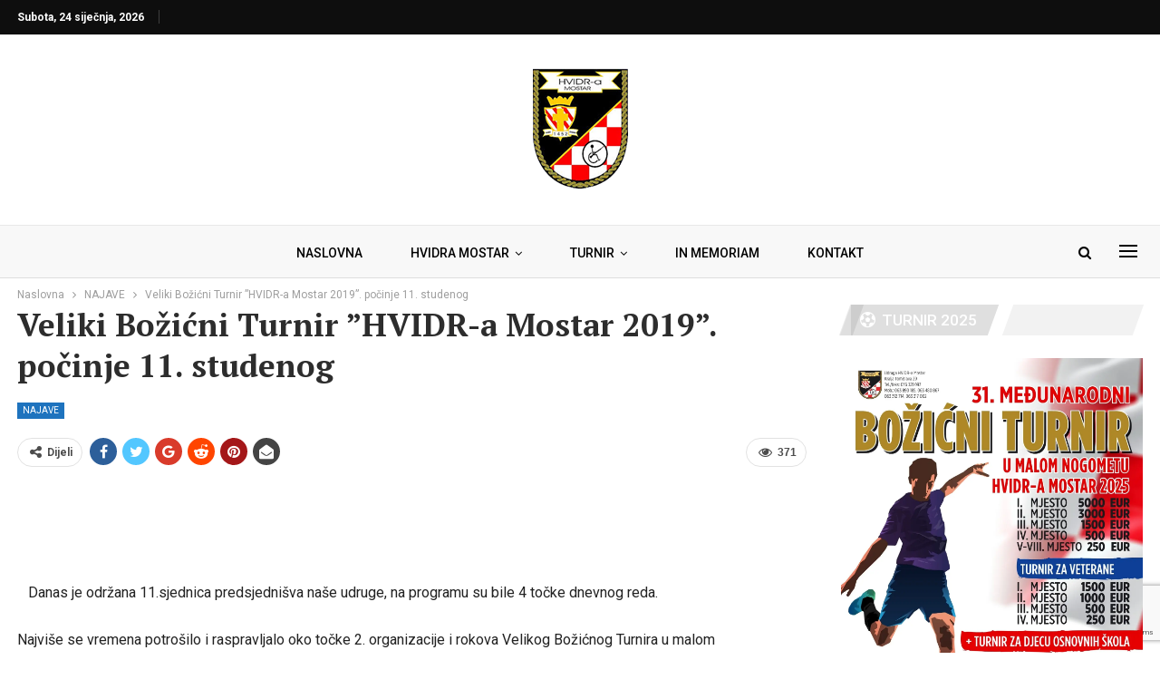

--- FILE ---
content_type: text/html; charset=UTF-8
request_url: https://hvidra-mostar.com/bozicni-turnir-hvidr-a-mostar-2019-pocinje-11-studenog/
body_size: 82775
content:
	<!DOCTYPE html>
		<!--[if IE 8]>
	<html class="ie ie8" lang="hr"> <![endif]-->
	<!--[if IE 9]>
	<html class="ie ie9" lang="hr"> <![endif]-->
	<!--[if gt IE 9]><!-->
<html lang="hr"> <!--<![endif]-->
	<head>
				<meta charset="UTF-8">
		<meta http-equiv="X-UA-Compatible" content="IE=edge">
		<meta name="viewport" content="width=device-width, initial-scale=1.0">
		<link rel="pingback" href="https://hvidra-mostar.com/xmlrpc.php"/>

		<title>Veliki Božićni Turnir &#8221;HVIDR-a Mostar 2019&#8221;. počinje 11. studenog &#8211; Hvidra Mostar</title>
<meta name='robots' content='max-image-preview:large' />

<!-- Better Open Graph, Schema.org & Twitter Integration -->
<meta property="og:locale" content="hr"/>
<meta property="og:site_name" content="Hvidra Mostar"/>
<meta property="og:url" content="https://hvidra-mostar.com/bozicni-turnir-hvidr-a-mostar-2019-pocinje-11-studenog/"/>
<meta property="og:title" content="Veliki Božićni Turnir &#8221;HVIDR-a Mostar 2019&#8221;. počinje 11. studenog"/>
<meta property="article:section" content="NAJAVE"/>
<meta property="og:description" content="&nbsp;&nbsp;   Danas je održana 11.sjednica predsjednišva naše udruge, na programu su bile 4 točke dnevnog reda.Najviše se vremena potrošilo i raspravljalo oko točke 2. organizacije i rokova Velikog Božićnog Turnira u malom nogometu.Utvrđeno je jedno"/>
<meta property="og:type" content="article"/>
<meta name="twitter:card" content="summary"/>
<meta name="twitter:url" content="https://hvidra-mostar.com/bozicni-turnir-hvidr-a-mostar-2019-pocinje-11-studenog/"/>
<meta name="twitter:title" content="Veliki Božićni Turnir &#8221;HVIDR-a Mostar 2019&#8221;. počinje 11. studenog"/>
<meta name="twitter:description" content="&nbsp;&nbsp;   Danas je održana 11.sjednica predsjednišva naše udruge, na programu su bile 4 točke dnevnog reda.Najviše se vremena potrošilo i raspravljalo oko točke 2. organizacije i rokova Velikog Božićnog Turnira u malom nogometu.Utvrđeno je jedno"/>
<!-- / Better Open Graph, Schema.org & Twitter Integration. -->
<link rel='dns-prefetch' href='//fonts.googleapis.com' />
<link rel="alternate" type="application/rss+xml" title="Hvidra Mostar &raquo; Kanal" href="https://hvidra-mostar.com/feed/" />
<link rel="alternate" type="application/rss+xml" title="Hvidra Mostar &raquo; Kanal komentara" href="https://hvidra-mostar.com/comments/feed/" />
<link rel="alternate" type="application/rss+xml" title="Hvidra Mostar &raquo; Veliki Božićni Turnir &#8221;HVIDR-a Mostar 2019&#8221;. počinje 11. studenog Kanal komentara" href="https://hvidra-mostar.com/bozicni-turnir-hvidr-a-mostar-2019-pocinje-11-studenog/feed/" />
<link rel="alternate" title="oEmbed (JSON)" type="application/json+oembed" href="https://hvidra-mostar.com/wp-json/oembed/1.0/embed?url=https%3A%2F%2Fhvidra-mostar.com%2Fbozicni-turnir-hvidr-a-mostar-2019-pocinje-11-studenog%2F" />
<link rel="alternate" title="oEmbed (XML)" type="text/xml+oembed" href="https://hvidra-mostar.com/wp-json/oembed/1.0/embed?url=https%3A%2F%2Fhvidra-mostar.com%2Fbozicni-turnir-hvidr-a-mostar-2019-pocinje-11-studenog%2F&#038;format=xml" />
<style id='wp-img-auto-sizes-contain-inline-css' type='text/css'>
img:is([sizes=auto i],[sizes^="auto," i]){contain-intrinsic-size:3000px 1500px}
/*# sourceURL=wp-img-auto-sizes-contain-inline-css */
</style>
<link rel='stylesheet' id='gs-swiper-css' href='https://hvidra-mostar.com/wp-content/plugins/gs-logo-slider/assets/libs/swiper-js/swiper.min.css?ver=3.7.9' type='text/css' media='all' />
<link rel='stylesheet' id='gs-tippyjs-css' href='https://hvidra-mostar.com/wp-content/plugins/gs-logo-slider/assets/libs/tippyjs/tippy.css?ver=3.7.9' type='text/css' media='all' />
<link rel='stylesheet' id='gs-logo-public-css' href='https://hvidra-mostar.com/wp-content/plugins/gs-logo-slider/assets/css/gs-logo.min.css?ver=3.7.9' type='text/css' media='all' />
<style id='gs-logo-public-inline-css' type='text/css'>
#gs_logo_area_48:not(.verticaltickerdown):not(.verticalticker) .gs_logo_container{margin-left:-5px}#gs_logo_area_48:not(.verticaltickerdown):not(.verticalticker) .gs_logo_container{margin-right:-5px}#gs_logo_area_48:not(.verticaltickerdown):not(.verticalticker) .gs_logo_single--wrapper{padding:5px}#gs_logo_area_48 ul.gs-logo-filter-cats{text-align:center!important}#gs_logo_area_48 .gs_logo_single--wrapper{width:100%}@media (max-width:1023px){#gs_logo_area_48 .gs_logo_single--wrapper{width:33.333333333333%}}@media (max-width:767px){#gs_logo_area_48 .gs_logo_single--wrapper{width:100%}}
/*# sourceURL=gs-logo-public-inline-css */
</style>
<link rel='stylesheet' id='wpmf-bakery-style-css' href='https://hvidra-mostar.com/wp-content/plugins/wp-media-folder/assets/css/vc_style.css?ver=5.7.2' type='text/css' media='all' />
<style id='wp-emoji-styles-inline-css' type='text/css'>

	img.wp-smiley, img.emoji {
		display: inline !important;
		border: none !important;
		box-shadow: none !important;
		height: 1em !important;
		width: 1em !important;
		margin: 0 0.07em !important;
		vertical-align: -0.1em !important;
		background: none !important;
		padding: 0 !important;
	}
/*# sourceURL=wp-emoji-styles-inline-css */
</style>
<link rel='stylesheet' id='wp-block-library-css' href='https://hvidra-mostar.com/wp-includes/css/dist/block-library/style.min.css?ver=6.9' type='text/css' media='all' />
<style id='global-styles-inline-css' type='text/css'>
:root{--wp--preset--aspect-ratio--square: 1;--wp--preset--aspect-ratio--4-3: 4/3;--wp--preset--aspect-ratio--3-4: 3/4;--wp--preset--aspect-ratio--3-2: 3/2;--wp--preset--aspect-ratio--2-3: 2/3;--wp--preset--aspect-ratio--16-9: 16/9;--wp--preset--aspect-ratio--9-16: 9/16;--wp--preset--color--black: #000000;--wp--preset--color--cyan-bluish-gray: #abb8c3;--wp--preset--color--white: #ffffff;--wp--preset--color--pale-pink: #f78da7;--wp--preset--color--vivid-red: #cf2e2e;--wp--preset--color--luminous-vivid-orange: #ff6900;--wp--preset--color--luminous-vivid-amber: #fcb900;--wp--preset--color--light-green-cyan: #7bdcb5;--wp--preset--color--vivid-green-cyan: #00d084;--wp--preset--color--pale-cyan-blue: #8ed1fc;--wp--preset--color--vivid-cyan-blue: #0693e3;--wp--preset--color--vivid-purple: #9b51e0;--wp--preset--gradient--vivid-cyan-blue-to-vivid-purple: linear-gradient(135deg,rgb(6,147,227) 0%,rgb(155,81,224) 100%);--wp--preset--gradient--light-green-cyan-to-vivid-green-cyan: linear-gradient(135deg,rgb(122,220,180) 0%,rgb(0,208,130) 100%);--wp--preset--gradient--luminous-vivid-amber-to-luminous-vivid-orange: linear-gradient(135deg,rgb(252,185,0) 0%,rgb(255,105,0) 100%);--wp--preset--gradient--luminous-vivid-orange-to-vivid-red: linear-gradient(135deg,rgb(255,105,0) 0%,rgb(207,46,46) 100%);--wp--preset--gradient--very-light-gray-to-cyan-bluish-gray: linear-gradient(135deg,rgb(238,238,238) 0%,rgb(169,184,195) 100%);--wp--preset--gradient--cool-to-warm-spectrum: linear-gradient(135deg,rgb(74,234,220) 0%,rgb(151,120,209) 20%,rgb(207,42,186) 40%,rgb(238,44,130) 60%,rgb(251,105,98) 80%,rgb(254,248,76) 100%);--wp--preset--gradient--blush-light-purple: linear-gradient(135deg,rgb(255,206,236) 0%,rgb(152,150,240) 100%);--wp--preset--gradient--blush-bordeaux: linear-gradient(135deg,rgb(254,205,165) 0%,rgb(254,45,45) 50%,rgb(107,0,62) 100%);--wp--preset--gradient--luminous-dusk: linear-gradient(135deg,rgb(255,203,112) 0%,rgb(199,81,192) 50%,rgb(65,88,208) 100%);--wp--preset--gradient--pale-ocean: linear-gradient(135deg,rgb(255,245,203) 0%,rgb(182,227,212) 50%,rgb(51,167,181) 100%);--wp--preset--gradient--electric-grass: linear-gradient(135deg,rgb(202,248,128) 0%,rgb(113,206,126) 100%);--wp--preset--gradient--midnight: linear-gradient(135deg,rgb(2,3,129) 0%,rgb(40,116,252) 100%);--wp--preset--font-size--small: 13px;--wp--preset--font-size--medium: 20px;--wp--preset--font-size--large: 36px;--wp--preset--font-size--x-large: 42px;--wp--preset--spacing--20: 0.44rem;--wp--preset--spacing--30: 0.67rem;--wp--preset--spacing--40: 1rem;--wp--preset--spacing--50: 1.5rem;--wp--preset--spacing--60: 2.25rem;--wp--preset--spacing--70: 3.38rem;--wp--preset--spacing--80: 5.06rem;--wp--preset--shadow--natural: 6px 6px 9px rgba(0, 0, 0, 0.2);--wp--preset--shadow--deep: 12px 12px 50px rgba(0, 0, 0, 0.4);--wp--preset--shadow--sharp: 6px 6px 0px rgba(0, 0, 0, 0.2);--wp--preset--shadow--outlined: 6px 6px 0px -3px rgb(255, 255, 255), 6px 6px rgb(0, 0, 0);--wp--preset--shadow--crisp: 6px 6px 0px rgb(0, 0, 0);}:where(.is-layout-flex){gap: 0.5em;}:where(.is-layout-grid){gap: 0.5em;}body .is-layout-flex{display: flex;}.is-layout-flex{flex-wrap: wrap;align-items: center;}.is-layout-flex > :is(*, div){margin: 0;}body .is-layout-grid{display: grid;}.is-layout-grid > :is(*, div){margin: 0;}:where(.wp-block-columns.is-layout-flex){gap: 2em;}:where(.wp-block-columns.is-layout-grid){gap: 2em;}:where(.wp-block-post-template.is-layout-flex){gap: 1.25em;}:where(.wp-block-post-template.is-layout-grid){gap: 1.25em;}.has-black-color{color: var(--wp--preset--color--black) !important;}.has-cyan-bluish-gray-color{color: var(--wp--preset--color--cyan-bluish-gray) !important;}.has-white-color{color: var(--wp--preset--color--white) !important;}.has-pale-pink-color{color: var(--wp--preset--color--pale-pink) !important;}.has-vivid-red-color{color: var(--wp--preset--color--vivid-red) !important;}.has-luminous-vivid-orange-color{color: var(--wp--preset--color--luminous-vivid-orange) !important;}.has-luminous-vivid-amber-color{color: var(--wp--preset--color--luminous-vivid-amber) !important;}.has-light-green-cyan-color{color: var(--wp--preset--color--light-green-cyan) !important;}.has-vivid-green-cyan-color{color: var(--wp--preset--color--vivid-green-cyan) !important;}.has-pale-cyan-blue-color{color: var(--wp--preset--color--pale-cyan-blue) !important;}.has-vivid-cyan-blue-color{color: var(--wp--preset--color--vivid-cyan-blue) !important;}.has-vivid-purple-color{color: var(--wp--preset--color--vivid-purple) !important;}.has-black-background-color{background-color: var(--wp--preset--color--black) !important;}.has-cyan-bluish-gray-background-color{background-color: var(--wp--preset--color--cyan-bluish-gray) !important;}.has-white-background-color{background-color: var(--wp--preset--color--white) !important;}.has-pale-pink-background-color{background-color: var(--wp--preset--color--pale-pink) !important;}.has-vivid-red-background-color{background-color: var(--wp--preset--color--vivid-red) !important;}.has-luminous-vivid-orange-background-color{background-color: var(--wp--preset--color--luminous-vivid-orange) !important;}.has-luminous-vivid-amber-background-color{background-color: var(--wp--preset--color--luminous-vivid-amber) !important;}.has-light-green-cyan-background-color{background-color: var(--wp--preset--color--light-green-cyan) !important;}.has-vivid-green-cyan-background-color{background-color: var(--wp--preset--color--vivid-green-cyan) !important;}.has-pale-cyan-blue-background-color{background-color: var(--wp--preset--color--pale-cyan-blue) !important;}.has-vivid-cyan-blue-background-color{background-color: var(--wp--preset--color--vivid-cyan-blue) !important;}.has-vivid-purple-background-color{background-color: var(--wp--preset--color--vivid-purple) !important;}.has-black-border-color{border-color: var(--wp--preset--color--black) !important;}.has-cyan-bluish-gray-border-color{border-color: var(--wp--preset--color--cyan-bluish-gray) !important;}.has-white-border-color{border-color: var(--wp--preset--color--white) !important;}.has-pale-pink-border-color{border-color: var(--wp--preset--color--pale-pink) !important;}.has-vivid-red-border-color{border-color: var(--wp--preset--color--vivid-red) !important;}.has-luminous-vivid-orange-border-color{border-color: var(--wp--preset--color--luminous-vivid-orange) !important;}.has-luminous-vivid-amber-border-color{border-color: var(--wp--preset--color--luminous-vivid-amber) !important;}.has-light-green-cyan-border-color{border-color: var(--wp--preset--color--light-green-cyan) !important;}.has-vivid-green-cyan-border-color{border-color: var(--wp--preset--color--vivid-green-cyan) !important;}.has-pale-cyan-blue-border-color{border-color: var(--wp--preset--color--pale-cyan-blue) !important;}.has-vivid-cyan-blue-border-color{border-color: var(--wp--preset--color--vivid-cyan-blue) !important;}.has-vivid-purple-border-color{border-color: var(--wp--preset--color--vivid-purple) !important;}.has-vivid-cyan-blue-to-vivid-purple-gradient-background{background: var(--wp--preset--gradient--vivid-cyan-blue-to-vivid-purple) !important;}.has-light-green-cyan-to-vivid-green-cyan-gradient-background{background: var(--wp--preset--gradient--light-green-cyan-to-vivid-green-cyan) !important;}.has-luminous-vivid-amber-to-luminous-vivid-orange-gradient-background{background: var(--wp--preset--gradient--luminous-vivid-amber-to-luminous-vivid-orange) !important;}.has-luminous-vivid-orange-to-vivid-red-gradient-background{background: var(--wp--preset--gradient--luminous-vivid-orange-to-vivid-red) !important;}.has-very-light-gray-to-cyan-bluish-gray-gradient-background{background: var(--wp--preset--gradient--very-light-gray-to-cyan-bluish-gray) !important;}.has-cool-to-warm-spectrum-gradient-background{background: var(--wp--preset--gradient--cool-to-warm-spectrum) !important;}.has-blush-light-purple-gradient-background{background: var(--wp--preset--gradient--blush-light-purple) !important;}.has-blush-bordeaux-gradient-background{background: var(--wp--preset--gradient--blush-bordeaux) !important;}.has-luminous-dusk-gradient-background{background: var(--wp--preset--gradient--luminous-dusk) !important;}.has-pale-ocean-gradient-background{background: var(--wp--preset--gradient--pale-ocean) !important;}.has-electric-grass-gradient-background{background: var(--wp--preset--gradient--electric-grass) !important;}.has-midnight-gradient-background{background: var(--wp--preset--gradient--midnight) !important;}.has-small-font-size{font-size: var(--wp--preset--font-size--small) !important;}.has-medium-font-size{font-size: var(--wp--preset--font-size--medium) !important;}.has-large-font-size{font-size: var(--wp--preset--font-size--large) !important;}.has-x-large-font-size{font-size: var(--wp--preset--font-size--x-large) !important;}
/*# sourceURL=global-styles-inline-css */
</style>

<style id='classic-theme-styles-inline-css' type='text/css'>
/*! This file is auto-generated */
.wp-block-button__link{color:#fff;background-color:#32373c;border-radius:9999px;box-shadow:none;text-decoration:none;padding:calc(.667em + 2px) calc(1.333em + 2px);font-size:1.125em}.wp-block-file__button{background:#32373c;color:#fff;text-decoration:none}
/*# sourceURL=/wp-includes/css/classic-themes.min.css */
</style>
<link rel='stylesheet' id='contact-form-7-css' href='https://hvidra-mostar.com/wp-content/plugins/contact-form-7/includes/css/styles.css?ver=6.1.4' type='text/css' media='all' />
<link rel='stylesheet' id='ms-main-css' href='https://hvidra-mostar.com/wp-content/plugins/masterslider/public/assets/css/masterslider.main.css?ver=3.7.12' type='text/css' media='all' />
<link rel='stylesheet' id='ms-custom-css' href='https://hvidra-mostar.com/wp-content/uploads/masterslider/custom.css?ver=1.4' type='text/css' media='all' />
<link rel='stylesheet' id='better-framework-main-fonts-css' href='https://fonts.googleapis.com/css?family=Roboto:400,500,700,400italic%7CPT+Serif:700&#038;display=swap' type='text/css' media='all' />
<script type="text/javascript" src="https://hvidra-mostar.com/wp-includes/js/jquery/jquery.min.js?ver=3.7.1" id="jquery-core-js"></script>
<script type="text/javascript" src="https://hvidra-mostar.com/wp-includes/js/jquery/jquery-migrate.min.js?ver=3.4.1" id="jquery-migrate-js"></script>
<script></script><link rel="https://api.w.org/" href="https://hvidra-mostar.com/wp-json/" /><link rel="alternate" title="JSON" type="application/json" href="https://hvidra-mostar.com/wp-json/wp/v2/posts/2777" /><link rel="EditURI" type="application/rsd+xml" title="RSD" href="https://hvidra-mostar.com/xmlrpc.php?rsd" />
<meta name="generator" content="WordPress 6.9" />
<link rel="canonical" href="https://hvidra-mostar.com/bozicni-turnir-hvidr-a-mostar-2019-pocinje-11-studenog/" />
<link rel='shortlink' href='https://hvidra-mostar.com/?p=2777' />
<script>var ms_grabbing_curosr='https://hvidra-mostar.com/wp-content/plugins/masterslider/public/assets/css/common/grabbing.cur',ms_grab_curosr='https://hvidra-mostar.com/wp-content/plugins/masterslider/public/assets/css/common/grab.cur';</script>
<meta name="generator" content="MasterSlider 3.7.12 - Responsive Touch Image Slider" />
<meta name="generator" content="Powered by WPBakery Page Builder - drag and drop page builder for WordPress."/>
<script type="application/ld+json">{
    "@context": "http://schema.org/",
    "@type": "Organization",
    "@id": "#organization",
    "logo": {
        "@type": "ImageObject",
        "url": "https://hvidra-mostar.com/wp-content/uploads/2023/12/logo-hvidra-mostar.png"
    },
    "url": "https://hvidra-mostar.com/",
    "name": "Hvidra Mostar",
    "description": ""
}</script>
<script type="application/ld+json">{
    "@context": "http://schema.org/",
    "@type": "WebSite",
    "name": "Hvidra Mostar",
    "alternateName": "",
    "url": "https://hvidra-mostar.com/"
}</script>
<script type="application/ld+json">{
    "@context": "http://schema.org/",
    "@type": "BlogPosting",
    "headline": "Veliki Bo\u017ei\u0107ni Turnir ''HVIDR-a Mostar 2019''. po\u010dinje 11. studenog",
    "description": "&nbsp;&nbsp;\u00a0 \u00a0Danas je odr\u017eana 11.sjednica predsjedni\u0161va na\u0161e udruge, na programu su bile 4 to\u010dke dnevnog reda.Najvi\u0161e se vremena potro\u0161ilo i raspravljalo oko to\u010dke 2. organizacije i rokova Velikog Bo\u017ei\u0107nog Turnira u malom nogometu.Utvr\u0111eno je jedno",
    "datePublished": "2019-10-03",
    "dateModified": "2025-09-05",
    "author": {
        "@type": "Person",
        "@id": "#person-admin",
        "name": "admin"
    },
    "interactionStatistic": [
        {
            "@type": "InteractionCounter",
            "interactionType": "http://schema.org/CommentAction",
            "userInteractionCount": "0"
        }
    ],
    "publisher": {
        "@id": "#organization"
    },
    "mainEntityOfPage": "https://hvidra-mostar.com/bozicni-turnir-hvidr-a-mostar-2019-pocinje-11-studenog/"
}</script>
<link rel='stylesheet' id='better-playlist' href='https://hvidra-mostar.com/wp-content/plugins/better-playlist/css/better-playlist.min.css' type='text/css' media='all' />
<link rel='stylesheet' id='bs-icons' href='https://hvidra-mostar.com/wp-content/plugins/better-adsmanager/includes/libs/better-framework/assets/css/bs-icons.css' type='text/css' media='all' />
<link rel='stylesheet' id='better-social-counter' href='https://hvidra-mostar.com/wp-content/plugins/better-social-counter/css/style.min.css' type='text/css' media='all' />
<link rel='stylesheet' id='better-weather' href='https://hvidra-mostar.com/wp-content/plugins/better-weather/css/bw-style.min.css' type='text/css' media='all' />
<link rel='stylesheet' id='bf-slick' href='https://hvidra-mostar.com/wp-content/plugins/better-adsmanager/includes/libs/better-framework/assets/css/slick.min.css' type='text/css' media='all' />
<link rel='stylesheet' id='fontawesome' href='https://hvidra-mostar.com/wp-content/plugins/better-adsmanager/includes/libs/better-framework/assets/css/font-awesome.min.css' type='text/css' media='all' />
<link rel='stylesheet' id='br-numbers' href='https://fonts.googleapis.com/css?family=Oswald&text=0123456789./\%' type='text/css' media='all' />
<link rel='stylesheet' id='better-reviews' href='https://hvidra-mostar.com/wp-content/plugins/better-reviews/css/better-reviews.min.css' type='text/css' media='all' />
<link rel='stylesheet' id='blockquote-pack-pro' href='https://hvidra-mostar.com/wp-content/plugins/blockquote-pack-pro/css/blockquote-pack.min.css' type='text/css' media='all' />
<link rel='stylesheet' id='financial-pack-pro' href='https://hvidra-mostar.com/wp-content/plugins/financial-pack-pro/css/financial-pack.min.css' type='text/css' media='all' />
<link rel='stylesheet' id='newsletter-pack' href='https://hvidra-mostar.com/wp-content/plugins/newsletter-pack-pro/css/newsletter-pack.min.css' type='text/css' media='all' />
<link rel='stylesheet' id='smart-lists-pack-pro' href='https://hvidra-mostar.com/wp-content/plugins/smart-lists-pack-pro/css/smart-lists-pack.min.css' type='text/css' media='all' />
<link rel='stylesheet' id='wp-embedder-pack-pro' href='https://hvidra-mostar.com/wp-content/plugins/wp-embedder-pack/assets/css/wpep.min.css' type='text/css' media='all' />
<link rel='stylesheet' id='pretty-photo' href='https://hvidra-mostar.com/wp-content/plugins/better-adsmanager/includes/libs/better-framework/assets/css/pretty-photo.min.css' type='text/css' media='all' />
<link rel='stylesheet' id='theme-libs' href='https://hvidra-mostar.com/wp-content/themes/publisher/css/theme-libs.min.css' type='text/css' media='all' />
<link rel='stylesheet' id='publisher' href='https://hvidra-mostar.com/wp-content/themes/publisher/style-7.12.0-rc1.min.css' type='text/css' media='all' />
<link rel='stylesheet' id='publisher-theme-news-plus' href='https://hvidra-mostar.com/wp-content/themes/publisher/includes/styles/news-plus/style.min.css' type='text/css' media='all' />
<link rel='stylesheet' id='7.12.0-rc1-1761931051' href='https://hvidra-mostar.com/wp-content/bs-booster-cache/077ef5afd77f9dd7a573b958c6c68fe1.css' type='text/css' media='all' />
<meta name="generator" content="Powered by Slider Revolution 6.7.39 - responsive, Mobile-Friendly Slider Plugin for WordPress with comfortable drag and drop interface." />
<link rel="icon" href="https://hvidra-mostar.com/wp-content/uploads/2023/12/cropped-hvidra-favicon-32x32.png" sizes="32x32" />
<link rel="icon" href="https://hvidra-mostar.com/wp-content/uploads/2023/12/cropped-hvidra-favicon-192x192.png" sizes="192x192" />
<link rel="apple-touch-icon" href="https://hvidra-mostar.com/wp-content/uploads/2023/12/cropped-hvidra-favicon-180x180.png" />
<meta name="msapplication-TileImage" content="https://hvidra-mostar.com/wp-content/uploads/2023/12/cropped-hvidra-favicon-270x270.png" />
<script>function setREVStartSize(e){
			//window.requestAnimationFrame(function() {
				window.RSIW = window.RSIW===undefined ? window.innerWidth : window.RSIW;
				window.RSIH = window.RSIH===undefined ? window.innerHeight : window.RSIH;
				try {
					var pw = document.getElementById(e.c).parentNode.offsetWidth,
						newh;
					pw = pw===0 || isNaN(pw) || (e.l=="fullwidth" || e.layout=="fullwidth") ? window.RSIW : pw;
					e.tabw = e.tabw===undefined ? 0 : parseInt(e.tabw);
					e.thumbw = e.thumbw===undefined ? 0 : parseInt(e.thumbw);
					e.tabh = e.tabh===undefined ? 0 : parseInt(e.tabh);
					e.thumbh = e.thumbh===undefined ? 0 : parseInt(e.thumbh);
					e.tabhide = e.tabhide===undefined ? 0 : parseInt(e.tabhide);
					e.thumbhide = e.thumbhide===undefined ? 0 : parseInt(e.thumbhide);
					e.mh = e.mh===undefined || e.mh=="" || e.mh==="auto" ? 0 : parseInt(e.mh,0);
					if(e.layout==="fullscreen" || e.l==="fullscreen")
						newh = Math.max(e.mh,window.RSIH);
					else{
						e.gw = Array.isArray(e.gw) ? e.gw : [e.gw];
						for (var i in e.rl) if (e.gw[i]===undefined || e.gw[i]===0) e.gw[i] = e.gw[i-1];
						e.gh = e.el===undefined || e.el==="" || (Array.isArray(e.el) && e.el.length==0)? e.gh : e.el;
						e.gh = Array.isArray(e.gh) ? e.gh : [e.gh];
						for (var i in e.rl) if (e.gh[i]===undefined || e.gh[i]===0) e.gh[i] = e.gh[i-1];
											
						var nl = new Array(e.rl.length),
							ix = 0,
							sl;
						e.tabw = e.tabhide>=pw ? 0 : e.tabw;
						e.thumbw = e.thumbhide>=pw ? 0 : e.thumbw;
						e.tabh = e.tabhide>=pw ? 0 : e.tabh;
						e.thumbh = e.thumbhide>=pw ? 0 : e.thumbh;
						for (var i in e.rl) nl[i] = e.rl[i]<window.RSIW ? 0 : e.rl[i];
						sl = nl[0];
						for (var i in nl) if (sl>nl[i] && nl[i]>0) { sl = nl[i]; ix=i;}
						var m = pw>(e.gw[ix]+e.tabw+e.thumbw) ? 1 : (pw-(e.tabw+e.thumbw)) / (e.gw[ix]);
						newh =  (e.gh[ix] * m) + (e.tabh + e.thumbh);
					}
					var el = document.getElementById(e.c);
					if (el!==null && el) el.style.height = newh+"px";
					el = document.getElementById(e.c+"_wrapper");
					if (el!==null && el) {
						el.style.height = newh+"px";
						el.style.display = "block";
					}
				} catch(e){
					console.log("Failure at Presize of Slider:" + e)
				}
			//});
		  };</script>
		<style type="text/css" id="wp-custom-css">
			.single-featured img {
    max-width: 100%;
    height: auto !important;
    border-radius: 8px !important;
}
.envira-gallery-wrap, .envira-gallery-wrap *, .envira-tags-filter-list, .envira-tags-filter-list * {
    -moz-border-radius: 0;
    -moz-box-shadow: none;
    -moz-box-sizing: border-box;
    -moz-transition: none;
    -ms-box-shadow: none;
    -ms-transition: none;
    -o-box-shadow: none;
    -o-transition: none;
    -webkit-appearance: none;
    -webkit-border-radius: 0;
    -webkit-box-shadow: none;
    -webkit-box-sizing: border-box;
    -webkit-transition: none;
    background: none;
    border-radius: 0;
    border: 0 none;
    box-shadow: none;
    box-sizing: border-box;
    float: none;
    font-size: 100%;
    height: auto;
    letter-spacing: normal;
    line-height: 1;
    margin: 0;
    outline: none;
    overflow: visible;
    padding: 0;
    position: static;
    text-decoration: none;
    text-indent: 0;
    text-shadow: none;
    text-transform: none;
    transition: none;
    visibility: visible;
    width: auto;
    border-radius: 4px !important;
}
.listing-item-grid-1 .featured .img-holder {
    width: 100%;
    margin: 0;
    float: none;
    display: block;
    border-radius: 6px !important;
}
.listing-mg-3-item .item-content {
    position: relative;
    overflow: hidden;
    border-radius: 6px !important;
}
.listing-item-tb-1 .img-holder.b-loaded, .listing-item-tb-2 .img-holder.b-error, .listing-item-tb-2 .img-holder.b-loaded, .listing-item-tb-3 .img-holder.b-error, .listing-item-tb-3 .img-holder.b-loaded {
    -webkit-background-size: cover !important;
    -moz-background-size: cover !important;
    -o-background-size: cover !important;
    background-size: cover !important;
    background-position: top center !important;
    border-radius: 4px !important;
}
.listing-mg-4-item .item-content {
    position: relative;
    overflow: hidden;
    border-radius: 8px !important;
}		</style>
		<noscript><style> .wpb_animate_when_almost_visible { opacity: 1; }</style></noscript>	<link rel='stylesheet' id='rs-plugin-settings-css' href='//hvidra-mostar.com/wp-content/plugins/revslider/sr6/assets/css/rs6.css?ver=6.7.39' type='text/css' media='all' />
<style id='rs-plugin-settings-inline-css' type='text/css'>
#rs-demo-id {}
/*# sourceURL=rs-plugin-settings-inline-css */
</style>
</head>

<body class="wp-singular post-template-default single single-post postid-2777 single-format-standard wp-theme-publisher _masterslider _msp_version_3.7.12 bs-theme bs-publisher bs-publisher-news-plus active-light-box ltr close-rh page-layout-2-col page-layout-2-col-right full-width active-sticky-sidebar main-menu-sticky-smart main-menu-out-full-width active-ajax-search single-prim-cat-16 single-cat-16  wpb-js-composer js-comp-ver-7.2 vc_responsive bs-ll-a" dir="ltr">
<div class="off-canvas-overlay"></div>
<div class="off-canvas-container left skin-white">
	<div class="off-canvas-inner">
		<span class="canvas-close"><i></i></span>
					<div class="off-canvas-header">
									<div class="logo">

						<a href="https://hvidra-mostar.com/">
							<img src="https://nova.hvidra-mostar.com/wp-content/uploads/2023/12/logo-hvidra-mostar.png"
							     alt="Hvidra Mostar">
						</a>
					</div>
									<div class="site-description"></div>
			</div>
						<div class="off-canvas-search">
				<form role="search" method="get" action="https://hvidra-mostar.com">
					<input type="text" name="s" value=""
					       placeholder="Traži...">
					<i class="fa fa-search"></i>
				</form>
			</div>
						<div class="off-canvas-menu">
				<div class="off-canvas-menu-fallback"></div>
			</div>
						<div class="off_canvas_footer">
				<div class="off_canvas_footer-info entry-content">
							<div  class="  better-studio-shortcode bsc-clearfix better-social-counter style-button colored in-4-col">
						<ul class="social-list bsc-clearfix"><li class="social-item facebook"><a href = "https://www.facebook.com/BetterSTU" target = "_blank" > <i class="item-icon bsfi-facebook" ></i><span class="item-title" > Likes </span> </a> </li> <li class="social-item twitter"><a href = "https://twitter.com/BetterSTU" target = "_blank" > <i class="item-icon bsfi-twitter" ></i><span class="item-title" > Followers </span> </a> </li> <li class="social-item youtube"><a href = "https://youtube.com/channel/UCrNkHRTRk33C9hzYij4B5ng" target = "_blank" > <i class="item-icon bsfi-youtube" ></i><span class="item-title" > Subscribers </span> </a> </li> <li class="social-item instagram"><a href = "https://instagram.com/betterstudio" target = "_blank" > <i class="item-icon bsfi-instagram" ></i><span class="item-title" > Followers </span> </a> </li> 			</ul>
		</div>
						</div>
			</div>
				</div>
</div>
	<header id="header" class="site-header header-style-1 full-width" itemscope="itemscope" itemtype="https://schema.org/WPHeader">
		<section class="topbar topbar-style-1 hidden-xs hidden-xs">
	<div class="content-wrap">
		<div class="container">
			<div class="topbar-inner clearfix">

				
				<div class="section-menu">
						<div id="menu-top" class="menu top-menu-wrapper" role="navigation" itemscope="itemscope" itemtype="https://schema.org/SiteNavigationElement">
		<nav class="top-menu-container">

			<ul id="top-navigation" class="top-menu menu clearfix bsm-pure">
									<li id="topbar-date" class="menu-item menu-item-date">
					<span
						class="topbar-date">Subota, 24 siječnja, 2026</span>
					</li>
								</ul>

		</nav>
	</div>
				</div>
			</div>
		</div>
	</div>
</section>
		<div class="header-inner">
			<div class="content-wrap">
				<div class="container">
					<div id="site-branding" class="site-branding">
	<p  id="site-title" class="logo h1 img-logo">
	<a href="https://hvidra-mostar.com/" itemprop="url" rel="home">
					<img id="site-logo" src="https://hvidra-mostar.com/wp-content/uploads/2023/12/logo-hvidra-mostar.png"
			     alt="Hvidra Mostar"  data-bsrjs="https://hvidra-mostar.com/wp-content/uploads/2023/12/logo-hvidra-mostar.png"  />

			<span class="site-title">Hvidra Mostar - </span>
				</a>
</p>
</div><!-- .site-branding -->
				</div>

			</div>
		</div>
		<div id="menu-main" class="menu main-menu-wrapper show-search-item show-off-canvas menu-actions-btn-width-2" role="navigation" itemscope="itemscope" itemtype="https://schema.org/SiteNavigationElement">
	<div class="main-menu-inner">
		<div class="content-wrap">
			<div class="container">

				<nav class="main-menu-container">
					<ul id="main-navigation" class="main-menu menu bsm-pure clearfix">
						<li id="menu-item-91" class="menu-item menu-item-type-post_type menu-item-object-page menu-item-home better-anim-fade menu-item-91"><a href="https://hvidra-mostar.com/">NASLOVNA</a></li>
<li id="menu-item-8985" class="menu-item menu-item-type-custom menu-item-object-custom menu-item-has-children better-anim-fade menu-item-8985"><a href="#">HVIDRA MOSTAR</a>
<ul class="sub-menu">
	<li id="menu-item-8989" class="menu-item menu-item-type-post_type menu-item-object-post better-anim-fade menu-item-8989"><a href="https://hvidra-mostar.com/povijest-hvidr-e/">POVIJEST HVIDR-e</a></li>
	<li id="menu-item-9241" class="menu-item menu-item-type-post_type menu-item-object-post better-anim-fade menu-item-9241"><a href="https://hvidra-mostar.com/statut-hvidra-a/">STATUT HVIDRA-a</a></li>
</ul>
</li>
<li id="menu-item-9377" class="menu-item menu-item-type-custom menu-item-object-custom menu-item-has-children better-anim-fade menu-item-9377"><a href="#">TURNIR</a>
<ul class="sub-menu">
	<li id="menu-item-12780" class="menu-item menu-item-type-taxonomy menu-item-object-category menu-term-191 better-anim-fade menu-item-12780"><a href="https://hvidra-mostar.com/category/turnir-2025/">TURNIR 2025</a></li>
	<li id="menu-item-11276" class="menu-item menu-item-type-taxonomy menu-item-object-category menu-term-175 better-anim-fade menu-item-11276"><a href="https://hvidra-mostar.com/category/turnir-2024/">TURNIR 2024</a></li>
	<li id="menu-item-9182" class="menu-item menu-item-type-post_type menu-item-object-page better-anim-fade menu-item-9182"><a href="https://hvidra-mostar.com/turnir-2023/">TURNIR 2023</a></li>
	<li id="menu-item-9253" class="menu-item menu-item-type-taxonomy menu-item-object-category menu-term-24 better-anim-fade menu-item-9253"><a href="https://hvidra-mostar.com/category/turnir-2022/">TURNIR 2022</a></li>
	<li id="menu-item-9256" class="menu-item menu-item-type-taxonomy menu-item-object-category menu-term-23 better-anim-fade menu-item-9256"><a href="https://hvidra-mostar.com/category/turnir-2021/">TURNIR 2021</a></li>
	<li id="menu-item-9255" class="menu-item menu-item-type-taxonomy menu-item-object-category menu-term-22 better-anim-fade menu-item-9255"><a href="https://hvidra-mostar.com/category/turnir-2020/">TURNIR 2020</a></li>
	<li id="menu-item-9254" class="menu-item menu-item-type-taxonomy menu-item-object-category menu-term-21 better-anim-fade menu-item-9254"><a href="https://hvidra-mostar.com/category/turnir-2019/">TURNIR 2019</a></li>
	<li id="menu-item-9258" class="menu-item menu-item-type-taxonomy menu-item-object-category menu-term-20 better-anim-fade menu-item-9258"><a href="https://hvidra-mostar.com/category/turnir-2018/">TURNIR 2018</a></li>
	<li id="menu-item-9257" class="menu-item menu-item-type-taxonomy menu-item-object-category menu-term-19 better-anim-fade menu-item-9257"><a href="https://hvidra-mostar.com/category/turnir-2017/">TURNIR 2017</a></li>
</ul>
</li>
<li id="menu-item-9259" class="menu-item menu-item-type-taxonomy menu-item-object-category menu-term-15 better-anim-fade menu-item-9259"><a href="https://hvidra-mostar.com/category/in-memoriam/">IN MEMORIAM</a></li>
<li id="menu-item-8190" class="menu-item menu-item-type-post_type menu-item-object-page better-anim-fade menu-item-8190"><a href="https://hvidra-mostar.com/kontakt/">KONTAKT</a></li>
					</ul><!-- #main-navigation -->
											<div class="menu-action-buttons width-2">
															<div class="off-canvas-menu-icon-container off-icon-left">
									<div class="off-canvas-menu-icon">
										<div class="off-canvas-menu-icon-el"></div>
									</div>
								</div>
																<div class="search-container close">
									<span class="search-handler"><i class="fa fa-search"></i></span>

									<div class="search-box clearfix">
										<form role="search" method="get" class="search-form clearfix" action="https://hvidra-mostar.com">
	<input type="search" class="search-field"
	       placeholder="Traži..."
	       value="" name="s"
	       title="Traži:"
	       autocomplete="off">
	<input type="submit" class="search-submit" value="Traži">
</form><!-- .search-form -->
									</div>
								</div>
														</div>
										</nav><!-- .main-menu-container -->

			</div>
		</div>
	</div>
</div><!-- .menu -->	</header><!-- .header -->
	<div class="rh-header clearfix dark deferred-block-exclude">
		<div class="rh-container clearfix">

			<div class="menu-container close">
				<span class="menu-handler"><span class="lines"></span></span>
			</div><!-- .menu-container -->

			<div class="logo-container rh-img-logo">
				<a href="https://hvidra-mostar.com/" itemprop="url" rel="home">
											<img src="https://hvidra-mostar.com/wp-content/uploads/2023/12/logo-hvidra-mostar.png"
						     alt="Hvidra Mostar"  data-bsrjs="https://hvidra-mostar.com/wp-content/uploads/2023/12/logo-hvidra-mostar.png"  />				</a>
			</div><!-- .logo-container -->
		</div><!-- .rh-container -->
	</div><!-- .rh-header -->
		<div class="main-wrap content-main-wrap">
		<nav role="navigation" aria-label="Breadcrumbs" class="bf-breadcrumb clearfix bc-top-style"><div class="container bf-breadcrumb-container"><ul class="bf-breadcrumb-items" itemscope itemtype="http://schema.org/BreadcrumbList"><meta name="numberOfItems" content="3" /><meta name="itemListOrder" content="Ascending" /><li itemprop="itemListElement" itemscope itemtype="http://schema.org/ListItem" class="bf-breadcrumb-item bf-breadcrumb-begin"><a itemprop="item" href="https://hvidra-mostar.com" rel="home"><span itemprop="name">Naslovna</span></a><meta itemprop="position" content="1" /></li><li itemprop="itemListElement" itemscope itemtype="http://schema.org/ListItem" class="bf-breadcrumb-item"><a itemprop="item" href="https://hvidra-mostar.com/category/najave/" ><span itemprop="name">NAJAVE</span></a><meta itemprop="position" content="2" /></li><li itemprop="itemListElement" itemscope itemtype="http://schema.org/ListItem" class="bf-breadcrumb-item bf-breadcrumb-end"><span itemprop="name">Veliki Božićni Turnir &#8221;HVIDR-a Mostar 2019&#8221;. počinje 11. studenog</span><meta itemprop="item" content="https://hvidra-mostar.com/bozicni-turnir-hvidr-a-mostar-2019-pocinje-11-studenog/"/><meta itemprop="position" content="3" /></li></ul></div></nav><div class="content-wrap">
		<main id="content" class="content-container">

		<div class="container layout-2-col layout-2-col-1 layout-right-sidebar layout-bc-before post-template-1">
			<div class="row main-section">
										<div class="col-sm-8 content-column">
								<div class="single-container">
		<article id="post-2777" class="post-2777 post type-post status-publish format-standard has-post-thumbnail  category-najave single-post-content ">
						<div class="post-header post-tp-1-header">
									<h1 class="single-post-title">
						<span class="post-title" itemprop="headline">Veliki Božićni Turnir &#8221;HVIDR-a Mostar 2019&#8221;. počinje 11. studenog</span></h1>
										<div class="post-meta-wrap clearfix">
						<div class="term-badges "><span class="term-badge term-16"><a href="https://hvidra-mostar.com/category/najave/">NAJAVE</a></span></div>					</div>
									<div class="single-featured">
									</div>
			</div>
					<div class="post-share single-post-share top-share clearfix style-1">
			<div class="post-share-btn-group">
				<span class="views post-share-btn post-share-btn-views rank-default" data-bpv-post="2777"><i class="bf-icon  fa fa-eye"></i> <b class="number">370</b></span>			</div>
						<div class="share-handler-wrap ">
				<span class="share-handler post-share-btn rank-default">
					<i class="bf-icon  fa fa-share-alt"></i>						<b class="text">Dijeli</b>
										</span>
				<span class="social-item facebook"><a href="https://www.facebook.com/sharer.php?u=https%3A%2F%2Fhvidra-mostar.com%2Fbozicni-turnir-hvidr-a-mostar-2019-pocinje-11-studenog%2F" target="_blank" rel="nofollow noreferrer" class="bs-button-el" onclick="window.open(this.href, 'share-facebook','left=50,top=50,width=600,height=320,toolbar=0'); return false;"><span class="icon"><i class="bf-icon fa fa-facebook"></i></span></a></span><span class="social-item twitter"><a href="https://twitter.com/share?text=Veliki Božićni Turnir &#8221;HVIDR-a Mostar 2019&#8221;. počinje 11. studenog&url=https%3A%2F%2Fhvidra-mostar.com%2Fbozicni-turnir-hvidr-a-mostar-2019-pocinje-11-studenog%2F" target="_blank" rel="nofollow noreferrer" class="bs-button-el" onclick="window.open(this.href, 'share-twitter','left=50,top=50,width=600,height=320,toolbar=0'); return false;"><span class="icon"><i class="bf-icon fa fa-twitter"></i></span></a></span><span class="social-item google_plus"><a href="https://plus.google.com/share?url=https%3A%2F%2Fhvidra-mostar.com%2Fbozicni-turnir-hvidr-a-mostar-2019-pocinje-11-studenog%2F" target="_blank" rel="nofollow noreferrer" class="bs-button-el" onclick="window.open(this.href, 'share-google_plus','left=50,top=50,width=600,height=320,toolbar=0'); return false;"><span class="icon"><i class="bf-icon fa fa-google"></i></span></a></span><span class="social-item reddit"><a href="https://reddit.com/submit?url=https%3A%2F%2Fhvidra-mostar.com%2Fbozicni-turnir-hvidr-a-mostar-2019-pocinje-11-studenog%2F&title=Veliki Božićni Turnir &#8221;HVIDR-a Mostar 2019&#8221;. počinje 11. studenog" target="_blank" rel="nofollow noreferrer" class="bs-button-el" onclick="window.open(this.href, 'share-reddit','left=50,top=50,width=600,height=320,toolbar=0'); return false;"><span class="icon"><i class="bf-icon fa fa-reddit-alien"></i></span></a></span><span class="social-item whatsapp"><a href="whatsapp://send?text=Veliki Božićni Turnir &#8221;HVIDR-a Mostar 2019&#8221;. počinje 11. studenog %0A%0A https%3A%2F%2Fhvidra-mostar.com%2Fbozicni-turnir-hvidr-a-mostar-2019-pocinje-11-studenog%2F" target="_blank" rel="nofollow noreferrer" class="bs-button-el" onclick="window.open(this.href, 'share-whatsapp','left=50,top=50,width=600,height=320,toolbar=0'); return false;"><span class="icon"><i class="bf-icon fa fa-whatsapp"></i></span></a></span><span class="social-item pinterest"><a href="https://pinterest.com/pin/create/button/?url=https%3A%2F%2Fhvidra-mostar.com%2Fbozicni-turnir-hvidr-a-mostar-2019-pocinje-11-studenog%2F&media=&description=Veliki Božićni Turnir &#8221;HVIDR-a Mostar 2019&#8221;. počinje 11. studenog" target="_blank" rel="nofollow noreferrer" class="bs-button-el" onclick="window.open(this.href, 'share-pinterest','left=50,top=50,width=600,height=320,toolbar=0'); return false;"><span class="icon"><i class="bf-icon fa fa-pinterest"></i></span></a></span><span class="social-item email"><a href="mailto:?subject=Veliki Božićni Turnir &#8221;HVIDR-a Mostar 2019&#8221;. počinje 11. studenog&body=https%3A%2F%2Fhvidra-mostar.com%2Fbozicni-turnir-hvidr-a-mostar-2019-pocinje-11-studenog%2F" target="_blank" rel="nofollow noreferrer" class="bs-button-el" onclick="window.open(this.href, 'share-email','left=50,top=50,width=600,height=320,toolbar=0'); return false;"><span class="icon"><i class="bf-icon fa fa-envelope-open"></i></span></a></span></div>		</div>
					<div class="entry-content clearfix single-post-content">
				<div class="continue-reading-content close"><p>&nbsp;</p>
<p>&nbsp;</p>
 <p><span style="font-weight: 400;">   Danas je održana 11.sjednica predsjednišva naše udruge, na programu su bile 4 točke dnevnog reda.</span></p>
 <p><span style="font-weight: 400;">Najviše se vremena potrošilo i raspravljalo oko točke 2. organizacije i rokova Velikog Božićnog Turnira u malom nogometu.Utvrđeno je jednoglasno da utakmice na Božićnom turniru otpočnu u ponedjeljak <strong>11.11</strong>.a žrijeb će biti obavljen dva dana ranije u petak <strong>8.11</strong>.s početkom u <strong>19</strong> sati.</span></p>
 <p><span style="font-weight: 400;">Upućeni su dopisi na adrese Osnovih škola da se odazovu i prijave voditelje malonogometnih ekipa za isto natjecanje. Osigurane su vrijedne nagrade i to za tri prvoplasirane momčadi(pokali i medalje),isto tako će se nagraditi najbolji strijelac,vratar i igrač na turniru.Svakoj školi će biti dodjeljena po jedna nogometna lopta.</span></p>
 <p>U prostorijama Naše udruge premijerno su predstavljeni novi pokali za najbolje momčadi i pojedince na predstojećem jubilarnom 25.po redu Božićnom turniru.<img fetchpriority="high" decoding="async" class="alignnone size-full wp-image-2779"  src="" data-src="http://www.hvidra-mostar.com/wp-content/uploads/2019/10/IMG_20191003_085939.jpg" alt="" width="640" height="480" /></p>
 <p><span style="font-weight: 400;">U trećoj točki dnevnog reda, bilo je govora o izvedenim radovima u šporskoj dvorani na Bijelom brijegu a izvješće je podnio voditelj projekta Mario Cvitković.Po pitanju rasvjete u dvorani postavljeno je 12 led reflektora a u planu je izmjena još 8 komada.Izmjenjene su zaštitne mreže iza golova i zapisničkog stola,dimenzija 20&#215;6 metara, 2 komada i jedan komad 31&#215;6 metar.Nove mreže sa zavjesom, dimenzija 3&#215;2 su postavljene na okvire golova.</span></p>
<div class="nefh nefh-post-inline nefh-float-left nefh-align-left nefh-column-1 nefh-clearfix no-bg-box-model"></div> <p><span style="font-weight: 400;">Pod točkom razno predsjednik Šunjić je pozvao nazočne iz predsjedništva da se odazovu i dođu na 26.obljetnicu pogibije hrvatskih branitelja i naših suboraca u subotu 5.listopada na Vrdima.</span></p> </div><div class="continue-reading-container"><a href="#" class="continue-reading-btn btn">Nastavi čitati</a></div>			</div>

						<div class="post-share single-post-share bottom-share clearfix style-1">
			<div class="post-share-btn-group">
				<span class="views post-share-btn post-share-btn-views rank-default" data-bpv-post="2777"><i class="bf-icon  fa fa-eye"></i> <b class="number">370</b></span>			</div>
						<div class="share-handler-wrap ">
				<span class="share-handler post-share-btn rank-default">
					<i class="bf-icon  fa fa-share-alt"></i>						<b class="text">Dijeli</b>
										</span>
				<span class="social-item facebook has-title"><a href="https://www.facebook.com/sharer.php?u=https%3A%2F%2Fhvidra-mostar.com%2Fbozicni-turnir-hvidr-a-mostar-2019-pocinje-11-studenog%2F" target="_blank" rel="nofollow noreferrer" class="bs-button-el" onclick="window.open(this.href, 'share-facebook','left=50,top=50,width=600,height=320,toolbar=0'); return false;"><span class="icon"><i class="bf-icon fa fa-facebook"></i></span><span class="item-title">Facebook</span></a></span><span class="social-item twitter has-title"><a href="https://twitter.com/share?text=Veliki Božićni Turnir &#8221;HVIDR-a Mostar 2019&#8221;. počinje 11. studenog&url=https%3A%2F%2Fhvidra-mostar.com%2Fbozicni-turnir-hvidr-a-mostar-2019-pocinje-11-studenog%2F" target="_blank" rel="nofollow noreferrer" class="bs-button-el" onclick="window.open(this.href, 'share-twitter','left=50,top=50,width=600,height=320,toolbar=0'); return false;"><span class="icon"><i class="bf-icon fa fa-twitter"></i></span><span class="item-title">Twitter</span></a></span><span class="social-item google_plus has-title"><a href="https://plus.google.com/share?url=https%3A%2F%2Fhvidra-mostar.com%2Fbozicni-turnir-hvidr-a-mostar-2019-pocinje-11-studenog%2F" target="_blank" rel="nofollow noreferrer" class="bs-button-el" onclick="window.open(this.href, 'share-google_plus','left=50,top=50,width=600,height=320,toolbar=0'); return false;"><span class="icon"><i class="bf-icon fa fa-google"></i></span><span class="item-title">Google+</span></a></span><span class="social-item reddit has-title"><a href="https://reddit.com/submit?url=https%3A%2F%2Fhvidra-mostar.com%2Fbozicni-turnir-hvidr-a-mostar-2019-pocinje-11-studenog%2F&title=Veliki Božićni Turnir &#8221;HVIDR-a Mostar 2019&#8221;. počinje 11. studenog" target="_blank" rel="nofollow noreferrer" class="bs-button-el" onclick="window.open(this.href, 'share-reddit','left=50,top=50,width=600,height=320,toolbar=0'); return false;"><span class="icon"><i class="bf-icon fa fa-reddit-alien"></i></span><span class="item-title">ReddIt</span></a></span><span class="social-item whatsapp has-title"><a href="whatsapp://send?text=Veliki Božićni Turnir &#8221;HVIDR-a Mostar 2019&#8221;. počinje 11. studenog %0A%0A https%3A%2F%2Fhvidra-mostar.com%2Fbozicni-turnir-hvidr-a-mostar-2019-pocinje-11-studenog%2F" target="_blank" rel="nofollow noreferrer" class="bs-button-el" onclick="window.open(this.href, 'share-whatsapp','left=50,top=50,width=600,height=320,toolbar=0'); return false;"><span class="icon"><i class="bf-icon fa fa-whatsapp"></i></span><span class="item-title">WhatsApp</span></a></span><span class="social-item pinterest has-title"><a href="https://pinterest.com/pin/create/button/?url=https%3A%2F%2Fhvidra-mostar.com%2Fbozicni-turnir-hvidr-a-mostar-2019-pocinje-11-studenog%2F&media=&description=Veliki Božićni Turnir &#8221;HVIDR-a Mostar 2019&#8221;. počinje 11. studenog" target="_blank" rel="nofollow noreferrer" class="bs-button-el" onclick="window.open(this.href, 'share-pinterest','left=50,top=50,width=600,height=320,toolbar=0'); return false;"><span class="icon"><i class="bf-icon fa fa-pinterest"></i></span><span class="item-title">Pinterest</span></a></span><span class="social-item email has-title"><a href="mailto:?subject=Veliki Božićni Turnir &#8221;HVIDR-a Mostar 2019&#8221;. počinje 11. studenog&body=https%3A%2F%2Fhvidra-mostar.com%2Fbozicni-turnir-hvidr-a-mostar-2019-pocinje-11-studenog%2F" target="_blank" rel="nofollow noreferrer" class="bs-button-el" onclick="window.open(this.href, 'share-email','left=50,top=50,width=600,height=320,toolbar=0'); return false;"><span class="icon"><i class="bf-icon fa fa-envelope-open"></i></span><span class="item-title">Email</span></a></span></div>		</div>
				</article>
		<section class="post-author clearfix">
		<a href="https://hvidra-mostar.com/author/admin/"
	   title="Traži objave autora">
		<span class="post-author-avatar" itemprop="image"><img alt=''  src="" data-src='https://secure.gravatar.com/avatar/759ca7ce21f585dcd581644b88d7ce8dc2746255fac94dc08034648d18b85beb?s=80&d=mm&r=g' class='avatar avatar-80 photo avatar-default' height='80' width='80' /></span>
	</a>

	<div class="author-title heading-typo">
		<a class="post-author-url" href="https://hvidra-mostar.com/author/admin/"><span class="post-author-name">admin</span></a>

		
			</div>

	<div class="author-links">
				<ul class="author-social-icons">
							<li class="social-item site">
					<a href="https://nova.hvidra-mostar.com"
					   target="_blank"
					   rel="nofollow noreferrer"><i class="fa fa-globe"></i></a>
				</li>
						</ul>
			</div>

	<div class="post-author-bio" itemprop="description">
			</div>

</section>
	<section class="next-prev-post clearfix">

					<div class="prev-post">
				<p class="pre-title heading-typo"><i
							class="fa fa-arrow-left"></i> Prethodna objava				</p>
				<p class="title heading-typo"><a href="https://hvidra-mostar.com/izaslanstvo-hvidre-na-19-memorijalnom-turniru-u-skeetu-ante-saskor-brada/" rel="prev">Izaslanstvo Hvidre na 19.memorijalnom turniru u Skeetu &#8221;Ante Šaškor Brada&#8221;</a></p>
			</div>
		
					<div class="next-post">
				<p class="pre-title heading-typo">Sljedeća objava <i
							class="fa fa-arrow-right"></i></p>
				<p class="title heading-typo"><a href="https://hvidra-mostar.com/hvidra-mostar-na-misi-zadusnici-za-poginule-na-vrdima/" rel="next">Hvidra Mostar na Misi zadušnici za poginule na Vrdima</a></p>
			</div>
		
	</section>
	</div>
<div class="post-related">

	<div class="section-heading sh-t5 sh-s1 multi-tab">

					<a href="#relatedposts_945966820_1" class="main-link active"
			   data-toggle="tab">
				<span
						class="h-text related-posts-heading">Možda vam se sviđa</span>
			</a>
			<a href="#relatedposts_945966820_2" class="other-link" data-toggle="tab"
			   data-deferred-event="shown.bs.tab"
			   data-deferred-init="relatedposts_945966820_2">
				<span
						class="h-text related-posts-heading">Više od autora</span>
			</a>
		
	</div>

		<div class="tab-content">
		<div class="tab-pane bs-tab-anim bs-tab-animated active"
		     id="relatedposts_945966820_1">
			
					<div class="bs-pagination-wrapper main-term-none next_prev ">
			<div class="listing listing-thumbnail listing-tb-2 clearfix  scolumns-3 simple-grid include-last-mobile">
	<div  class="post-13161 type-post format-standard has-post-thumbnail   listing-item listing-item-thumbnail listing-item-tb-2 main-term-16">
<div class="item-inner clearfix">
			<div class="featured featured-type-featured-image">
			<div class="term-badges floated"><span class="term-badge term-16"><a href="https://hvidra-mostar.com/category/najave/">NAJAVE</a></span></div>			<a  title="&#8220;Kako je opstala Lepenička enklava&#8221; promocija knjige u Mostaru" data-src="https://hvidra-mostar.com/wp-content/uploads/2026/01/IMG-b69454115b377b84cf161b3520f729d1-V-210x136.jpg" data-bs-srcset="{&quot;baseurl&quot;:&quot;https:\/\/hvidra-mostar.com\/wp-content\/uploads\/2026\/01\/&quot;,&quot;sizes&quot;:{&quot;86&quot;:&quot;IMG-b69454115b377b84cf161b3520f729d1-V-86x64.jpg&quot;,&quot;210&quot;:&quot;IMG-b69454115b377b84cf161b3520f729d1-V-210x136.jpg&quot;,&quot;279&quot;:&quot;IMG-b69454115b377b84cf161b3520f729d1-V-279x220.jpg&quot;,&quot;357&quot;:&quot;IMG-b69454115b377b84cf161b3520f729d1-V-357x210.jpg&quot;,&quot;750&quot;:&quot;IMG-b69454115b377b84cf161b3520f729d1-V-750x430.jpg&quot;,&quot;1600&quot;:&quot;IMG-b69454115b377b84cf161b3520f729d1-V.jpg&quot;}}"					class="img-holder" href="https://hvidra-mostar.com/kako-je-opstala-lepenicka-enklava-promocija-knjige-u-mostaru/"></a>
					</div>
	<p class="title">	<a class="post-url" href="https://hvidra-mostar.com/kako-je-opstala-lepenicka-enklava-promocija-knjige-u-mostaru/" title="&#8220;Kako je opstala Lepenička enklava&#8221; promocija knjige u Mostaru">
			<span class="post-title">
				&#8220;Kako je opstala Lepenička enklava&#8221; promocija knjige u Mostaru			</span>
	</a>
	</p></div>
</div >
<div  class="post-12984 type-post format-standard has-post-thumbnail   listing-item listing-item-thumbnail listing-item-tb-2 main-term-16">
<div class="item-inner clearfix">
			<div class="featured featured-type-featured-image">
			<div class="term-badges floated"><span class="term-badge term-16"><a href="https://hvidra-mostar.com/category/najave/">NAJAVE</a></span></div>			<a  title="Pozivnica i program završne večeri 31.Božićnog malonogometnog turnira &#8220;Hvidra-Mostar 2025.&#8221;" data-src="https://hvidra-mostar.com/wp-content/uploads/2025/12/Screenshot_20251204_151501_Google1-210x136.jpg" data-bs-srcset="{&quot;baseurl&quot;:&quot;https:\/\/hvidra-mostar.com\/wp-content\/uploads\/2025\/12\/&quot;,&quot;sizes&quot;:{&quot;86&quot;:&quot;Screenshot_20251204_151501_Google1-86x64.jpg&quot;,&quot;210&quot;:&quot;Screenshot_20251204_151501_Google1-210x136.jpg&quot;,&quot;279&quot;:&quot;Screenshot_20251204_151501_Google1-279x220.jpg&quot;,&quot;357&quot;:&quot;Screenshot_20251204_151501_Google1-357x210.jpg&quot;,&quot;750&quot;:&quot;Screenshot_20251204_151501_Google1-750x430.jpg&quot;,&quot;2560&quot;:&quot;Screenshot_20251204_151501_Google1-scaled.jpg&quot;}}"					class="img-holder" href="https://hvidra-mostar.com/pozivnica-i-program-zavrsne-veceri-31-bozicnog-malonogometnog-turnira-hvidra-mostar-2025/"></a>
					</div>
	<p class="title">	<a class="post-url" href="https://hvidra-mostar.com/pozivnica-i-program-zavrsne-veceri-31-bozicnog-malonogometnog-turnira-hvidra-mostar-2025/" title="Pozivnica i program završne večeri 31.Božićnog malonogometnog turnira &#8220;Hvidra-Mostar 2025.&#8221;">
			<span class="post-title">
				Pozivnica i program završne večeri 31.Božićnog malonogometnog turnira&hellip;			</span>
	</a>
	</p></div>
</div >
<div  class="post-12968 type-post format-standard has-post-thumbnail   listing-item listing-item-thumbnail listing-item-tb-2 main-term-16">
<div class="item-inner clearfix">
			<div class="featured featured-type-featured-image">
			<div class="term-badges floated"><span class="term-badge term-16"><a href="https://hvidra-mostar.com/category/najave/">NAJAVE</a></span></div>			<a  title="Slobodan Praljak 1945.-2017." data-src="https://hvidra-mostar.com/wp-content/uploads/2024/11/pxl-111217-19007474_6748e6354bb28_970x970r-210x136.webp" data-bs-srcset="{&quot;baseurl&quot;:&quot;https:\/\/hvidra-mostar.com\/wp-content\/uploads\/2024\/11\/&quot;,&quot;sizes&quot;:{&quot;86&quot;:&quot;pxl-111217-19007474_6748e6354bb28_970x970r-86x64.webp&quot;,&quot;210&quot;:&quot;pxl-111217-19007474_6748e6354bb28_970x970r-210x136.webp&quot;,&quot;279&quot;:&quot;pxl-111217-19007474_6748e6354bb28_970x970r-279x220.webp&quot;,&quot;357&quot;:&quot;pxl-111217-19007474_6748e6354bb28_970x970r-357x210.webp&quot;,&quot;750&quot;:&quot;pxl-111217-19007474_6748e6354bb28_970x970r-750x430.webp&quot;,&quot;970&quot;:&quot;pxl-111217-19007474_6748e6354bb28_970x970r.webp&quot;}}"					class="img-holder" href="https://hvidra-mostar.com/slobodan-praljak-1945-2017/"></a>
					</div>
	<p class="title">	<a class="post-url" href="https://hvidra-mostar.com/slobodan-praljak-1945-2017/" title="Slobodan Praljak 1945.-2017.">
			<span class="post-title">
				Slobodan Praljak 1945.-2017.			</span>
	</a>
	</p></div>
</div >
<div  class="post-12933 type-post format-standard has-post-thumbnail   listing-item listing-item-thumbnail listing-item-tb-2 main-term-16">
<div class="item-inner clearfix">
			<div class="featured featured-type-featured-image">
			<div class="term-badges floated"><span class="term-badge term-16"><a href="https://hvidra-mostar.com/category/najave/">NAJAVE</a></span></div>			<a  title="32. obljetnica razmjene hrvatskih logoraša iz logora Armije R BiH u Osnovnoj školi u Potocima" data-src="https://hvidra-mostar.com/wp-content/uploads/2025/11/Pozivnica-za-32.Obljetnicu-razmjene-hrvatskih-logorasa-u-Bijelom-Polju.gif"					class="img-holder" href="https://hvidra-mostar.com/32-obljetnica-razmjene-hrvatskih-logorasa-iz-logora-armije-r-bih-u-osnovnoj-skoli-u-potocima/"></a>
					</div>
	<p class="title">	<a class="post-url" href="https://hvidra-mostar.com/32-obljetnica-razmjene-hrvatskih-logorasa-iz-logora-armije-r-bih-u-osnovnoj-skoli-u-potocima/" title="32. obljetnica razmjene hrvatskih logoraša iz logora Armije R BiH u Osnovnoj školi u Potocima">
			<span class="post-title">
				32. obljetnica razmjene hrvatskih logoraša iz logora Armije R BiH u Osnovnoj školi u&hellip;			</span>
	</a>
	</p></div>
</div >
	</div>
	
	</div><div class="bs-pagination bs-ajax-pagination next_prev main-term-none clearfix">
			<script>var bs_ajax_paginate_1339279985 = '{"query":{"paginate":"next_prev","count":4,"post_type":"post","posts_per_page":4,"post__not_in":[2777],"ignore_sticky_posts":1,"post_status":["publish","private"],"category__in":[16],"_layout":{"state":"1|1|0","page":"2-col-right"}},"type":"wp_query","view":"Publisher::fetch_related_posts","current_page":1,"ajax_url":"\/wp-admin\/admin-ajax.php","remove_duplicates":"0","paginate":"next_prev","_layout":{"state":"1|1|0","page":"2-col-right"},"_bs_pagin_token":"f7339ca"}';</script>				<a class="btn-bs-pagination prev disabled" rel="prev" data-id="1339279985"
				   title="Previous">
					<i class="fa fa-angle-left"
					   aria-hidden="true"></i> Prev				</a>
				<a  rel="next" class="btn-bs-pagination next"
				   data-id="1339279985" title="Next">
					Next <i
							class="fa fa-angle-right" aria-hidden="true"></i>
				</a>
				</div>
		</div>

		<div class="tab-pane bs-tab-anim bs-tab-animated bs-deferred-container"
		     id="relatedposts_945966820_2">
					<div class="bs-pagination-wrapper main-term-none next_prev ">
				<div class="bs-deferred-load-wrapper" id="bsd_relatedposts_945966820_2">
			<script>var bs_deferred_loading_bsd_relatedposts_945966820_2 = '{"query":{"paginate":"next_prev","count":4,"author":1,"post_type":"post","_layout":{"state":"1|1|0","page":"2-col-right"}},"type":"wp_query","view":"Publisher::fetch_other_related_posts","current_page":1,"ajax_url":"\/wp-admin\/admin-ajax.php","remove_duplicates":"0","paginate":"next_prev","_layout":{"state":"1|1|0","page":"2-col-right"},"_bs_pagin_token":"b50f62a"}';</script>
		</div>
		
	</div>		</div>
	</div>
</div>
<section id="comments-template-2777" class="comments-template">
	
	
	<p class="comments-closed pings-open">
		Comments are closed, but <a href="https://hvidra-mostar.com/bozicni-turnir-hvidr-a-mostar-2019-pocinje-11-studenog/trackback/">trackbacks</a> and pingbacks are open.	</p><!-- .comments-closed .pings-open -->


	</section>
						</div><!-- .content-column -->
												<div class="col-sm-4 sidebar-column sidebar-column-primary">
							<aside id="sidebar-primary-sidebar" class="sidebar" role="complementary" aria-label="Primary Sidebar Sidebar" itemscope="itemscope" itemtype="https://schema.org/WPSideBar">
	<div id="nefh-2" class=" h-i w-t primary-sidebar-widget widget widget_nefh"><div class="section-heading sh-t6 sh-s6"><span class="h-text"><i class="bf-icon  fa fa-soccer-ball-o"></i> TURNIR 2025</span></div><div class="nefh  nefh-align-center nefh-column-1 no-bg-box-model"><div id="nefh-9205-1620090278" class="nefh-container nefh-type-image " itemscope="" itemtype="https://schema.org/WPAdBlock" data-adid="9205" data-type="image"><a itemprop="url" class="nefh-link" href="https://nova.hvidra-mostar.com/turnir-2023/" target="_blank" ><img class="nefh-image" src="https://hvidra-mostar.com/wp-content/uploads/2025/10/hvidra-bozicni-turnir-2025-preview_page-0001-1-webp.webp" alt="Banner &#8211; turnir 2025" /></a></div></div></div><div id="block-7" class=" h-ni w-nt primary-sidebar-widget widget widget_block">	
		<div id="gs_logo_area_48" data-shortcode-id="48" class="gs_logo_area gs_logo_area_48 slider1 " data-options='{"logo_per_page":"6"}' style="opacity: 0; visibility: hidden;">
			<div class="gs_logo_area--inner">

				<!-- Category Filters - New (Global) -->
					
				
<div class="gs_logo_container gs_carousel_swiper gs_logo_fix_height_and_center" data-carousel-config='{"direction":"horizontal","speed":500,"isAutoplay":true,"autoplayDelay":2000,"loop":true,"pauseOnHover":true,"ticker":false,"navs":true,"navs_pos":"bottom","dots":false,"dynamic_dots":true,"slideSpace":10,"slidesPerGroup":1,"desktopLogos":1,"tabletLogos":3,"mobileLogos":1,"reverseDirection":false}'>

	
		
			<div class="gs_logo_single--wrapper">
				<div class="gs_logo_single">

					<!-- Logo Img -->
					<a href="https://www.hteronet.ba/privatni-korisnici" target="_blank" rel="noopener"><img decoding="async" width="166" height="116"  src="" data-src="https://hvidra-mostar.com/wp-content/uploads/2020/08/eronet-logo.png" class="tt-placement-top tt-bgcolor-one-%23ff5f6d tt-bgcolor-two-%23ffc371 tt-textcolor-%23fff gs-logo--img wp-post-image" alt="" title="HT Eronet" /></a>
					<!-- Logo Title -->
					<h3 class="gs_logo_title">HT Eronet</h3>					
					<!-- Logo Category -->
										
				</div>
			</div>

		
			<div class="gs_logo_single--wrapper">
				<div class="gs_logo_single">

					<!-- Logo Img -->
					<a href="https://www.ephzhb.ba/" target="_blank" rel="noopener"><img loading="lazy" decoding="async" width="500" height="73"  src="" data-src="https://hvidra-mostar.com/wp-content/uploads/2023/12/logo.png" class="tt-placement-top tt-bgcolor-one-%23ff5f6d tt-bgcolor-two-%23ffc371 tt-textcolor-%23fff gs-logo--img wp-post-image" alt="" title="Elektroprivreda HZHB" /></a>
					<!-- Logo Title -->
					<h3 class="gs_logo_title">Elektroprivreda HZHB</h3>					
					<!-- Logo Category -->
										
				</div>
			</div>

				
	
</div>
				<!-- Pagination -->
				
			</div>
		</div>
	
		</div></aside>
						</div><!-- .primary-sidebar-column -->
									</div><!-- .main-section -->
		</div><!-- .container -->

	</main><!-- main -->
	</div><!-- .content-wrap -->
	<footer id="site-footer" class="site-footer full-width">
				<div class="copy-footer">
			<div class="content-wrap">
				<div class="container">
										<div class="row footer-copy-row">
						<div class="copy-1 col-lg-6 col-md-6 col-sm-6 col-xs-12">
							© 2026 - Hvidra Mostar. All Rights Reserved.						</div>
						<div class="copy-2 col-lg-6 col-md-6 col-sm-6 col-xs-12">
							Website Design: <a href="https://snexhost.com/">SneXhost</a>						</div>
					</div>
				</div>
			</div>
		</div>
	</footer><!-- .footer -->
		</div><!-- .main-wrap -->
			<span class="back-top"><i class="fa fa-arrow-up"></i></span>


		<script>
			window.RS_MODULES = window.RS_MODULES || {};
			window.RS_MODULES.modules = window.RS_MODULES.modules || {};
			window.RS_MODULES.waiting = window.RS_MODULES.waiting || [];
			window.RS_MODULES.defered = true;
			window.RS_MODULES.moduleWaiting = window.RS_MODULES.moduleWaiting || {};
			window.RS_MODULES.type = 'compiled';
		</script>
		<script type="speculationrules">
{"prefetch":[{"source":"document","where":{"and":[{"href_matches":"/*"},{"not":{"href_matches":["/wp-*.php","/wp-admin/*","/wp-content/uploads/*","/wp-content/*","/wp-content/plugins/*","/wp-content/themes/publisher/*","/*\\?(.+)"]}},{"not":{"selector_matches":"a[rel~=\"nofollow\"]"}},{"not":{"selector_matches":".no-prefetch, .no-prefetch a"}}]},"eagerness":"conservative"}]}
</script>
<script type="text/javascript" id="publisher-theme-pagination-js-extra">
/* <![CDATA[ */
var bs_pagination_loc = {"loading":"\u003Cdiv class=\"bs-loading\"\u003E\u003Cdiv\u003E\u003C/div\u003E\u003Cdiv\u003E\u003C/div\u003E\u003Cdiv\u003E\u003C/div\u003E\u003Cdiv\u003E\u003C/div\u003E\u003Cdiv\u003E\u003C/div\u003E\u003Cdiv\u003E\u003C/div\u003E\u003Cdiv\u003E\u003C/div\u003E\u003Cdiv\u003E\u003C/div\u003E\u003Cdiv\u003E\u003C/div\u003E\u003C/div\u003E"};
//# sourceURL=publisher-theme-pagination-js-extra
/* ]]> */
</script>
<script type="text/javascript" id="better-reviews-js-extra">
/* <![CDATA[ */
var betterReviewsLoc = {"ajax_url":"https://hvidra-mostar.com/wp-admin/admin-ajax.php","cp":"/"};
//# sourceURL=better-reviews-js-extra
/* ]]> */
</script>
<script type="text/javascript" id="smart-lists-pack-pro-js-extra">
/* <![CDATA[ */
var bs_smart_lists_loc = {"translations":{"nav_next":"Next","nav_prev":"Prev","trans_x_of_y":"%1$s of %2$s","trans_page_x_of_y":"Page %1$s of %2$s"}};
//# sourceURL=smart-lists-pack-pro-js-extra
/* ]]> */
</script>
<script type="text/javascript" id="publisher-js-extra">
/* <![CDATA[ */
var publisher_theme_global_loc = {"page":{"boxed":"full-width"},"header":{"style":"style-1","boxed":"out-full-width"},"ajax_url":"https://hvidra-mostar.com/wp-admin/admin-ajax.php","loading":"\u003Cdiv class=\"bs-loading\"\u003E\u003Cdiv\u003E\u003C/div\u003E\u003Cdiv\u003E\u003C/div\u003E\u003Cdiv\u003E\u003C/div\u003E\u003Cdiv\u003E\u003C/div\u003E\u003Cdiv\u003E\u003C/div\u003E\u003Cdiv\u003E\u003C/div\u003E\u003Cdiv\u003E\u003C/div\u003E\u003Cdiv\u003E\u003C/div\u003E\u003Cdiv\u003E\u003C/div\u003E\u003C/div\u003E","translations":{"tabs_all":"Sve","tabs_more":"Vi\u0161e","lightbox_expand":"Pro\u0161irite sliku","lightbox_close":"Zatvori"},"lightbox":{"not_classes":""},"main_menu":{"more_menu":"enable"},"top_menu":{"more_menu":"enable"},"skyscraper":{"sticky_gap":30,"sticky":true,"position":""},"share":{"more":true},"refresh_googletagads":"1","get_locale":"hr","notification":{"subscribe_msg":"By clicking the subscribe button you will never miss the new articles!","subscribed_msg":"You're subscribed to notifications","subscribe_btn":"Subscribe","subscribed_btn":"Unsubscribe"}};
var publisher_theme_ajax_search_loc = {"ajax_url":"https://hvidra-mostar.com/wp-admin/admin-ajax.php","previewMarkup":"\u003Cdiv class=\"ajax-search-results-wrapper ajax-search-no-product ajax-search-fullwidth\"\u003E\n\t\u003Cdiv class=\"ajax-search-results\"\u003E\n\t\t\u003Cdiv class=\"ajax-ajax-posts-list\"\u003E\n\t\t\t\u003Cdiv class=\"clean-title heading-typo\"\u003E\n\t\t\t\t\u003Cspan\u003EObjave\u003C/span\u003E\n\t\t\t\u003C/div\u003E\n\t\t\t\u003Cdiv class=\"posts-lists\" data-section-name=\"posts\"\u003E\u003C/div\u003E\n\t\t\u003C/div\u003E\n\t\t\u003Cdiv class=\"ajax-taxonomy-list\"\u003E\n\t\t\t\u003Cdiv class=\"ajax-categories-columns\"\u003E\n\t\t\t\t\u003Cdiv class=\"clean-title heading-typo\"\u003E\n\t\t\t\t\t\u003Cspan\u003EKategorije\u003C/span\u003E\n\t\t\t\t\u003C/div\u003E\n\t\t\t\t\u003Cdiv class=\"posts-lists\" data-section-name=\"categories\"\u003E\u003C/div\u003E\n\t\t\t\u003C/div\u003E\n\t\t\t\u003Cdiv class=\"ajax-tags-columns\"\u003E\n\t\t\t\t\u003Cdiv class=\"clean-title heading-typo\"\u003E\n\t\t\t\t\t\u003Cspan\u003EOznake\u003C/span\u003E\n\t\t\t\t\u003C/div\u003E\n\t\t\t\t\u003Cdiv class=\"posts-lists\" data-section-name=\"tags\"\u003E\u003C/div\u003E\n\t\t\t\u003C/div\u003E\n\t\t\u003C/div\u003E\n\t\u003C/div\u003E\n\u003C/div\u003E","full_width":"1"};
//# sourceURL=publisher-js-extra
/* ]]> */
</script>
		<div class="rh-cover noscroll gr-5 no-social-icon" >
			<span class="rh-close"></span>
			<div class="rh-panel rh-pm">
				<div class="rh-p-h">
											<span class="user-login">
													<span class="user-avatar user-avatar-icon"><i class="fa fa-user-circle"></i></span>
							Sign in						</span>				</div>

				<div class="rh-p-b">
										<div class="rh-c-m clearfix"></div>

											<form role="search" method="get" class="search-form" action="https://hvidra-mostar.com">
							<input type="search" class="search-field"
							       placeholder="Traži..."
							       value="" name="s"
							       title="Traži:"
							       autocomplete="off">
							<input type="submit" class="search-submit" value="">
						</form>
										</div>
			</div>
							<div class="rh-panel rh-p-u">
					<div class="rh-p-h">
						<span class="rh-back-menu"><i></i></span>
					</div>

					<div class="rh-p-b">
						<div id="form_35999_" class="bs-shortcode bs-login-shortcode ">
		<div class="bs-login bs-type-login"  style="display:none">

					<div class="bs-login-panel bs-login-sign-panel bs-current-login-panel">
								<form name="loginform"
				      action="https://hvidra-mostar.com/wp-login.php" method="post">

					
					<div class="login-header">
						<span class="login-icon fa fa-user-circle main-color"></span>
						<p>Welcome, Login to your account.</p>
					</div>
					
					<div class="login-field login-username">
						<input type="text" name="log" id="form_35999_user_login" class="input"
						       value="" size="20"
						       placeholder="Username or Email..." required/>
					</div>

					<div class="login-field login-password">
						<input type="password" name="pwd" id="form_35999_user_pass"
						       class="input"
						       value="" size="20" placeholder="Password..."
						       required/>
					</div>

					
					<div class="login-field">
						<a href="https://hvidra-mostar.com/wp-login.php?action=lostpassword&redirect_to=https%3A%2F%2Fhvidra-mostar.com%2Fbozicni-turnir-hvidr-a-mostar-2019-pocinje-11-studenog%2F"
						   class="go-reset-panel">Forget password?</a>

													<span class="login-remember">
							<input class="remember-checkbox" name="rememberme" type="checkbox"
							       id="form_35999_rememberme"
							       value="forever"  />
							<label class="remember-label">Remember me</label>
						</span>
											</div>

					
					<div class="login-field login-submit">
						<input type="submit" name="wp-submit"
						       class="button-primary login-btn"
						       value="Log In"/>
						<input type="hidden" name="redirect_to" value="https://hvidra-mostar.com/bozicni-turnir-hvidr-a-mostar-2019-pocinje-11-studenog/"/>
					</div>

									</form>
			</div>

			<div class="bs-login-panel bs-login-reset-panel">

				<span class="go-login-panel"><i
							class="fa fa-angle-left"></i> Sign in</span>

				<div class="bs-login-reset-panel-inner">
					<div class="login-header">
						<span class="login-icon fa fa-support"></span>
						<p>Recover your password.</p>
						<p>A password will be e-mailed to you.</p>
					</div>
										<form name="lostpasswordform" id="form_35999_lostpasswordform"
					      action="https://hvidra-mostar.com/wp-login.php?action=lostpassword"
					      method="post">

						<div class="login-field reset-username">
							<input type="text" name="user_login" class="input" value=""
							       placeholder="Username or Email..."
							       required/>
						</div>

						
						<div class="login-field reset-submit">

							<input type="hidden" name="redirect_to" value=""/>
							<input type="submit" name="wp-submit" class="login-btn"
							       value="Send My Password"/>

						</div>
					</form>
				</div>
			</div>
			</div>
	</div>
					</div>
				</div>
						</div>
		<script type="text/javascript" src="https://hvidra-mostar.com/wp-content/plugins/gs-logo-slider/assets/libs/swiper-js/swiper.min.js?ver=3.7.9" id="gs-swiper-js"></script>
<script type="text/javascript" src="https://hvidra-mostar.com/wp-content/plugins/gs-logo-slider/assets/libs/tippyjs/tippy-bundle.umd.min.js?ver=3.7.9" id="gs-tippyjs-js"></script>
<script type="text/javascript" src="https://hvidra-mostar.com/wp-content/plugins/gs-logo-slider/assets/libs/images-loaded/images-loaded.min.js?ver=3.7.9" id="gs-images-loaded-js"></script>
<script type="text/javascript" id="gs-logo-public-js-extra">
/* <![CDATA[ */
var GSLogoData = {"ajaxUrl":"https://hvidra-mostar.com/wp-admin/admin-ajax.php","nonce":"d9799a58f9"};
//# sourceURL=gs-logo-public-js-extra
/* ]]> */
</script>
<script type="text/javascript" src="https://hvidra-mostar.com/wp-content/plugins/gs-logo-slider/assets/js/gs-logo.min.js?ver=3.7.9" id="gs-logo-public-js"></script>
<script type="text/javascript" id="better-post-views-cache-js-extra">
/* <![CDATA[ */
var better_post_views_vars = {"admin_ajax_url":"https://hvidra-mostar.com/wp-admin/admin-ajax.php","post_id":"2777"};
//# sourceURL=better-post-views-cache-js-extra
/* ]]> */
</script>
<script type="text/javascript" src="https://hvidra-mostar.com/wp-content/plugins/better-post-views/js/better-post-views.min.js?ver=1.6.0" id="better-post-views-cache-js"></script>
<script type="text/javascript" src="https://hvidra-mostar.com/wp-includes/js/dist/hooks.min.js?ver=dd5603f07f9220ed27f1" id="wp-hooks-js"></script>
<script type="text/javascript" src="https://hvidra-mostar.com/wp-includes/js/dist/i18n.min.js?ver=c26c3dc7bed366793375" id="wp-i18n-js"></script>
<script type="text/javascript" id="wp-i18n-js-after">
/* <![CDATA[ */
wp.i18n.setLocaleData( { 'text direction\u0004ltr': [ 'ltr' ] } );
//# sourceURL=wp-i18n-js-after
/* ]]> */
</script>
<script type="text/javascript" src="https://hvidra-mostar.com/wp-content/plugins/contact-form-7/includes/swv/js/index.js?ver=6.1.4" id="swv-js"></script>
<script type="text/javascript" id="contact-form-7-js-translations">
/* <![CDATA[ */
( function( domain, translations ) {
	var localeData = translations.locale_data[ domain ] || translations.locale_data.messages;
	localeData[""].domain = domain;
	wp.i18n.setLocaleData( localeData, domain );
} )( "contact-form-7", {"translation-revision-date":"2025-11-30 11:46:17+0000","generator":"GlotPress\/4.0.3","domain":"messages","locale_data":{"messages":{"":{"domain":"messages","plural-forms":"nplurals=3; plural=(n % 10 == 1 && n % 100 != 11) ? 0 : ((n % 10 >= 2 && n % 10 <= 4 && (n % 100 < 12 || n % 100 > 14)) ? 1 : 2);","lang":"hr"},"This contact form is placed in the wrong place.":["Ovaj obrazac za kontaktiranje postavljen je na krivo mjesto."],"Error:":["Gre\u0161ka:"]}},"comment":{"reference":"includes\/js\/index.js"}} );
//# sourceURL=contact-form-7-js-translations
/* ]]> */
</script>
<script type="text/javascript" id="contact-form-7-js-before">
/* <![CDATA[ */
var wpcf7 = {
    "api": {
        "root": "https:\/\/hvidra-mostar.com\/wp-json\/",
        "namespace": "contact-form-7\/v1"
    },
    "cached": 1
};
//# sourceURL=contact-form-7-js-before
/* ]]> */
</script>
<script type="text/javascript" src="https://hvidra-mostar.com/wp-content/plugins/contact-form-7/includes/js/index.js?ver=6.1.4" id="contact-form-7-js"></script>
<script type="text/javascript" src="//hvidra-mostar.com/wp-content/plugins/revslider/sr6/assets/js/rbtools.min.js?ver=6.7.39" defer async id="tp-tools-js"></script>
<script type="text/javascript" src="//hvidra-mostar.com/wp-content/plugins/revslider/sr6/assets/js/rs6.min.js?ver=6.7.39" defer async id="revmin-js"></script>
<script type="text/javascript" src="https://www.google.com/recaptcha/api.js?render=6LfjAokpAAAAACcY9S-q6Y_kEw8tZ-r3dYd5GM_u&amp;ver=3.0" id="google-recaptcha-js"></script>
<script type="text/javascript" src="https://hvidra-mostar.com/wp-includes/js/dist/vendor/wp-polyfill.min.js?ver=3.15.0" id="wp-polyfill-js"></script>
<script type="text/javascript" id="wpcf7-recaptcha-js-before">
/* <![CDATA[ */
var wpcf7_recaptcha = {
    "sitekey": "6LfjAokpAAAAACcY9S-q6Y_kEw8tZ-r3dYd5GM_u",
    "actions": {
        "homepage": "homepage",
        "contactform": "contactform"
    }
};
//# sourceURL=wpcf7-recaptcha-js-before
/* ]]> */
</script>
<script type="text/javascript" src="https://hvidra-mostar.com/wp-content/plugins/contact-form-7/modules/recaptcha/index.js?ver=6.1.4" id="wpcf7-recaptcha-js"></script>
<script type="text/javascript" src="https://hvidra-mostar.com/wp-content/plugins/better-adsmanager/js/advertising.min.js?ver=1.21.0" id="better-advertising-js"></script>
<script type="text/javascript" async="async" src="https://hvidra-mostar.com/wp-content/bs-booster-cache/ae1113b88a445f697d69f7f5a2dad6e7.js?ver=6.9" id="bs-booster-js"></script>
<script id="wp-emoji-settings" type="application/json">
{"baseUrl":"https://s.w.org/images/core/emoji/17.0.2/72x72/","ext":".png","svgUrl":"https://s.w.org/images/core/emoji/17.0.2/svg/","svgExt":".svg","source":{"concatemoji":"https://hvidra-mostar.com/wp-includes/js/wp-emoji-release.min.js?ver=6.9"}}
</script>
<script type="module">
/* <![CDATA[ */
/*! This file is auto-generated */
const a=JSON.parse(document.getElementById("wp-emoji-settings").textContent),o=(window._wpemojiSettings=a,"wpEmojiSettingsSupports"),s=["flag","emoji"];function i(e){try{var t={supportTests:e,timestamp:(new Date).valueOf()};sessionStorage.setItem(o,JSON.stringify(t))}catch(e){}}function c(e,t,n){e.clearRect(0,0,e.canvas.width,e.canvas.height),e.fillText(t,0,0);t=new Uint32Array(e.getImageData(0,0,e.canvas.width,e.canvas.height).data);e.clearRect(0,0,e.canvas.width,e.canvas.height),e.fillText(n,0,0);const a=new Uint32Array(e.getImageData(0,0,e.canvas.width,e.canvas.height).data);return t.every((e,t)=>e===a[t])}function p(e,t){e.clearRect(0,0,e.canvas.width,e.canvas.height),e.fillText(t,0,0);var n=e.getImageData(16,16,1,1);for(let e=0;e<n.data.length;e++)if(0!==n.data[e])return!1;return!0}function u(e,t,n,a){switch(t){case"flag":return n(e,"\ud83c\udff3\ufe0f\u200d\u26a7\ufe0f","\ud83c\udff3\ufe0f\u200b\u26a7\ufe0f")?!1:!n(e,"\ud83c\udde8\ud83c\uddf6","\ud83c\udde8\u200b\ud83c\uddf6")&&!n(e,"\ud83c\udff4\udb40\udc67\udb40\udc62\udb40\udc65\udb40\udc6e\udb40\udc67\udb40\udc7f","\ud83c\udff4\u200b\udb40\udc67\u200b\udb40\udc62\u200b\udb40\udc65\u200b\udb40\udc6e\u200b\udb40\udc67\u200b\udb40\udc7f");case"emoji":return!a(e,"\ud83e\u1fac8")}return!1}function f(e,t,n,a){let r;const o=(r="undefined"!=typeof WorkerGlobalScope&&self instanceof WorkerGlobalScope?new OffscreenCanvas(300,150):document.createElement("canvas")).getContext("2d",{willReadFrequently:!0}),s=(o.textBaseline="top",o.font="600 32px Arial",{});return e.forEach(e=>{s[e]=t(o,e,n,a)}),s}function r(e){var t=document.createElement("script");t.src=e,t.defer=!0,document.head.appendChild(t)}a.supports={everything:!0,everythingExceptFlag:!0},new Promise(t=>{let n=function(){try{var e=JSON.parse(sessionStorage.getItem(o));if("object"==typeof e&&"number"==typeof e.timestamp&&(new Date).valueOf()<e.timestamp+604800&&"object"==typeof e.supportTests)return e.supportTests}catch(e){}return null}();if(!n){if("undefined"!=typeof Worker&&"undefined"!=typeof OffscreenCanvas&&"undefined"!=typeof URL&&URL.createObjectURL&&"undefined"!=typeof Blob)try{var e="postMessage("+f.toString()+"("+[JSON.stringify(s),u.toString(),c.toString(),p.toString()].join(",")+"));",a=new Blob([e],{type:"text/javascript"});const r=new Worker(URL.createObjectURL(a),{name:"wpTestEmojiSupports"});return void(r.onmessage=e=>{i(n=e.data),r.terminate(),t(n)})}catch(e){}i(n=f(s,u,c,p))}t(n)}).then(e=>{for(const n in e)a.supports[n]=e[n],a.supports.everything=a.supports.everything&&a.supports[n],"flag"!==n&&(a.supports.everythingExceptFlag=a.supports.everythingExceptFlag&&a.supports[n]);var t;a.supports.everythingExceptFlag=a.supports.everythingExceptFlag&&!a.supports.flag,a.supports.everything||((t=a.source||{}).concatemoji?r(t.concatemoji):t.wpemoji&&t.twemoji&&(r(t.twemoji),r(t.wpemoji)))});
//# sourceURL=https://hvidra-mostar.com/wp-includes/js/wp-emoji-loader.min.js
/* ]]> */
</script>
<script></script>
<script>
var nefh=function(t){"use strict";return{init:function(){0==nefh.ads_state()&&nefh.blocked_ads_fallback()},ads_state:function(){return void 0!==window.better_ads_adblock},blocked_ads_fallback:function(){var a=[];t(".nefh-container").each(function(){if("image"==t(this).data("type"))return 0;a.push({element_id:t(this).attr("id"),ad_id:t(this).data("adid")})}),a.length<1||jQuery.ajax({url:'https://hvidra-mostar.com/wp-admin/admin-ajax.php',type:"POST",data:{action:"better_ads_manager_blocked_fallback",ads:a},success:function(a){var e=JSON.parse(a);t.each(e.ads,function(a,e){t("#"+e.element_id).html(e.code)})}})}}}(jQuery);jQuery(document).ready(function(){nefh.init()});

</script>

<!-- BetterFramework Footer Inline JS -->
<script>
 var disqus_shortname = '';
            (function () {
                var s = document.createElement('script'); s.async = true;
                s.type = 'text/javascript';
                s.src = '//' + disqus_shortname + '.disqus.com/count.js';
                (document.getElementsByTagName('HEAD')[0] || document.getElementsByTagName('BODY')[0]).appendChild(s);
            }());
		//<script>

		(function(){
		var disqus_shortname = '';


		function beforeLoad(e,$wrapper, $this) {

             var $prevEl = jQuery('#disqus_thread');

             if($prevEl.length === 0) {
                 return;
             }

            $prevEl.removeAttr('id');

            $prevEl.addClass('disqus_thread_prev');
		}

		function appendDisqusScript(e,$wrapper, res) {

		if( typeof DISQUS === 'object' && DISQUS.reset ) {

        var info = res && res.info ? res.info : {};


		jQuery(".disqus_thread_prev").each(function(){

		    var $prevEl = jQuery(this),
		        $respond = $prevEl.closest('.comments-template'),
		     $link = $respond.parent().find('.ajaxified-comments-container');

            $link.show();
			$link.children().show();

			$respond.remove();

		});

		DISQUS.reset({
		reload: true,
		config: function () {
		this.page.identifier = info.post_id;
		this.page.url = info.permalink;
		this.page.title = info.title;
		}
		});



		} else {

		var dsq = document.createElement('script'); dsq.type = 'text/javascript'; dsq.async = true;
		dsq.src = '//' + disqus_shortname + '.disqus.com/embed.js';
		(document.getElementsByTagName('head')[0] || document.getElementsByTagName('body')[0]).appendChild(dsq);
		}

		};

		        appendDisqusScript();
		
		})();
		

</script>
<!-- /BetterFramework Footer Inline JS-->

</body>
</html>

--- FILE ---
content_type: text/html; charset=UTF-8
request_url: https://hvidra-mostar.com/wp-admin/admin-ajax.php
body_size: 107
content:
{"status":"succeed","html":"<i class=\"bf-icon  fa fa-eye\"><\/i> <b class=\"number\">371<\/b>"}

--- FILE ---
content_type: text/html; charset=utf-8
request_url: https://www.google.com/recaptcha/api2/anchor?ar=1&k=6LfjAokpAAAAACcY9S-q6Y_kEw8tZ-r3dYd5GM_u&co=aHR0cHM6Ly9odmlkcmEtbW9zdGFyLmNvbTo0NDM.&hl=en&v=PoyoqOPhxBO7pBk68S4YbpHZ&size=invisible&anchor-ms=20000&execute-ms=30000&cb=cwwzcob18u74
body_size: 48672
content:
<!DOCTYPE HTML><html dir="ltr" lang="en"><head><meta http-equiv="Content-Type" content="text/html; charset=UTF-8">
<meta http-equiv="X-UA-Compatible" content="IE=edge">
<title>reCAPTCHA</title>
<style type="text/css">
/* cyrillic-ext */
@font-face {
  font-family: 'Roboto';
  font-style: normal;
  font-weight: 400;
  font-stretch: 100%;
  src: url(//fonts.gstatic.com/s/roboto/v48/KFO7CnqEu92Fr1ME7kSn66aGLdTylUAMa3GUBHMdazTgWw.woff2) format('woff2');
  unicode-range: U+0460-052F, U+1C80-1C8A, U+20B4, U+2DE0-2DFF, U+A640-A69F, U+FE2E-FE2F;
}
/* cyrillic */
@font-face {
  font-family: 'Roboto';
  font-style: normal;
  font-weight: 400;
  font-stretch: 100%;
  src: url(//fonts.gstatic.com/s/roboto/v48/KFO7CnqEu92Fr1ME7kSn66aGLdTylUAMa3iUBHMdazTgWw.woff2) format('woff2');
  unicode-range: U+0301, U+0400-045F, U+0490-0491, U+04B0-04B1, U+2116;
}
/* greek-ext */
@font-face {
  font-family: 'Roboto';
  font-style: normal;
  font-weight: 400;
  font-stretch: 100%;
  src: url(//fonts.gstatic.com/s/roboto/v48/KFO7CnqEu92Fr1ME7kSn66aGLdTylUAMa3CUBHMdazTgWw.woff2) format('woff2');
  unicode-range: U+1F00-1FFF;
}
/* greek */
@font-face {
  font-family: 'Roboto';
  font-style: normal;
  font-weight: 400;
  font-stretch: 100%;
  src: url(//fonts.gstatic.com/s/roboto/v48/KFO7CnqEu92Fr1ME7kSn66aGLdTylUAMa3-UBHMdazTgWw.woff2) format('woff2');
  unicode-range: U+0370-0377, U+037A-037F, U+0384-038A, U+038C, U+038E-03A1, U+03A3-03FF;
}
/* math */
@font-face {
  font-family: 'Roboto';
  font-style: normal;
  font-weight: 400;
  font-stretch: 100%;
  src: url(//fonts.gstatic.com/s/roboto/v48/KFO7CnqEu92Fr1ME7kSn66aGLdTylUAMawCUBHMdazTgWw.woff2) format('woff2');
  unicode-range: U+0302-0303, U+0305, U+0307-0308, U+0310, U+0312, U+0315, U+031A, U+0326-0327, U+032C, U+032F-0330, U+0332-0333, U+0338, U+033A, U+0346, U+034D, U+0391-03A1, U+03A3-03A9, U+03B1-03C9, U+03D1, U+03D5-03D6, U+03F0-03F1, U+03F4-03F5, U+2016-2017, U+2034-2038, U+203C, U+2040, U+2043, U+2047, U+2050, U+2057, U+205F, U+2070-2071, U+2074-208E, U+2090-209C, U+20D0-20DC, U+20E1, U+20E5-20EF, U+2100-2112, U+2114-2115, U+2117-2121, U+2123-214F, U+2190, U+2192, U+2194-21AE, U+21B0-21E5, U+21F1-21F2, U+21F4-2211, U+2213-2214, U+2216-22FF, U+2308-230B, U+2310, U+2319, U+231C-2321, U+2336-237A, U+237C, U+2395, U+239B-23B7, U+23D0, U+23DC-23E1, U+2474-2475, U+25AF, U+25B3, U+25B7, U+25BD, U+25C1, U+25CA, U+25CC, U+25FB, U+266D-266F, U+27C0-27FF, U+2900-2AFF, U+2B0E-2B11, U+2B30-2B4C, U+2BFE, U+3030, U+FF5B, U+FF5D, U+1D400-1D7FF, U+1EE00-1EEFF;
}
/* symbols */
@font-face {
  font-family: 'Roboto';
  font-style: normal;
  font-weight: 400;
  font-stretch: 100%;
  src: url(//fonts.gstatic.com/s/roboto/v48/KFO7CnqEu92Fr1ME7kSn66aGLdTylUAMaxKUBHMdazTgWw.woff2) format('woff2');
  unicode-range: U+0001-000C, U+000E-001F, U+007F-009F, U+20DD-20E0, U+20E2-20E4, U+2150-218F, U+2190, U+2192, U+2194-2199, U+21AF, U+21E6-21F0, U+21F3, U+2218-2219, U+2299, U+22C4-22C6, U+2300-243F, U+2440-244A, U+2460-24FF, U+25A0-27BF, U+2800-28FF, U+2921-2922, U+2981, U+29BF, U+29EB, U+2B00-2BFF, U+4DC0-4DFF, U+FFF9-FFFB, U+10140-1018E, U+10190-1019C, U+101A0, U+101D0-101FD, U+102E0-102FB, U+10E60-10E7E, U+1D2C0-1D2D3, U+1D2E0-1D37F, U+1F000-1F0FF, U+1F100-1F1AD, U+1F1E6-1F1FF, U+1F30D-1F30F, U+1F315, U+1F31C, U+1F31E, U+1F320-1F32C, U+1F336, U+1F378, U+1F37D, U+1F382, U+1F393-1F39F, U+1F3A7-1F3A8, U+1F3AC-1F3AF, U+1F3C2, U+1F3C4-1F3C6, U+1F3CA-1F3CE, U+1F3D4-1F3E0, U+1F3ED, U+1F3F1-1F3F3, U+1F3F5-1F3F7, U+1F408, U+1F415, U+1F41F, U+1F426, U+1F43F, U+1F441-1F442, U+1F444, U+1F446-1F449, U+1F44C-1F44E, U+1F453, U+1F46A, U+1F47D, U+1F4A3, U+1F4B0, U+1F4B3, U+1F4B9, U+1F4BB, U+1F4BF, U+1F4C8-1F4CB, U+1F4D6, U+1F4DA, U+1F4DF, U+1F4E3-1F4E6, U+1F4EA-1F4ED, U+1F4F7, U+1F4F9-1F4FB, U+1F4FD-1F4FE, U+1F503, U+1F507-1F50B, U+1F50D, U+1F512-1F513, U+1F53E-1F54A, U+1F54F-1F5FA, U+1F610, U+1F650-1F67F, U+1F687, U+1F68D, U+1F691, U+1F694, U+1F698, U+1F6AD, U+1F6B2, U+1F6B9-1F6BA, U+1F6BC, U+1F6C6-1F6CF, U+1F6D3-1F6D7, U+1F6E0-1F6EA, U+1F6F0-1F6F3, U+1F6F7-1F6FC, U+1F700-1F7FF, U+1F800-1F80B, U+1F810-1F847, U+1F850-1F859, U+1F860-1F887, U+1F890-1F8AD, U+1F8B0-1F8BB, U+1F8C0-1F8C1, U+1F900-1F90B, U+1F93B, U+1F946, U+1F984, U+1F996, U+1F9E9, U+1FA00-1FA6F, U+1FA70-1FA7C, U+1FA80-1FA89, U+1FA8F-1FAC6, U+1FACE-1FADC, U+1FADF-1FAE9, U+1FAF0-1FAF8, U+1FB00-1FBFF;
}
/* vietnamese */
@font-face {
  font-family: 'Roboto';
  font-style: normal;
  font-weight: 400;
  font-stretch: 100%;
  src: url(//fonts.gstatic.com/s/roboto/v48/KFO7CnqEu92Fr1ME7kSn66aGLdTylUAMa3OUBHMdazTgWw.woff2) format('woff2');
  unicode-range: U+0102-0103, U+0110-0111, U+0128-0129, U+0168-0169, U+01A0-01A1, U+01AF-01B0, U+0300-0301, U+0303-0304, U+0308-0309, U+0323, U+0329, U+1EA0-1EF9, U+20AB;
}
/* latin-ext */
@font-face {
  font-family: 'Roboto';
  font-style: normal;
  font-weight: 400;
  font-stretch: 100%;
  src: url(//fonts.gstatic.com/s/roboto/v48/KFO7CnqEu92Fr1ME7kSn66aGLdTylUAMa3KUBHMdazTgWw.woff2) format('woff2');
  unicode-range: U+0100-02BA, U+02BD-02C5, U+02C7-02CC, U+02CE-02D7, U+02DD-02FF, U+0304, U+0308, U+0329, U+1D00-1DBF, U+1E00-1E9F, U+1EF2-1EFF, U+2020, U+20A0-20AB, U+20AD-20C0, U+2113, U+2C60-2C7F, U+A720-A7FF;
}
/* latin */
@font-face {
  font-family: 'Roboto';
  font-style: normal;
  font-weight: 400;
  font-stretch: 100%;
  src: url(//fonts.gstatic.com/s/roboto/v48/KFO7CnqEu92Fr1ME7kSn66aGLdTylUAMa3yUBHMdazQ.woff2) format('woff2');
  unicode-range: U+0000-00FF, U+0131, U+0152-0153, U+02BB-02BC, U+02C6, U+02DA, U+02DC, U+0304, U+0308, U+0329, U+2000-206F, U+20AC, U+2122, U+2191, U+2193, U+2212, U+2215, U+FEFF, U+FFFD;
}
/* cyrillic-ext */
@font-face {
  font-family: 'Roboto';
  font-style: normal;
  font-weight: 500;
  font-stretch: 100%;
  src: url(//fonts.gstatic.com/s/roboto/v48/KFO7CnqEu92Fr1ME7kSn66aGLdTylUAMa3GUBHMdazTgWw.woff2) format('woff2');
  unicode-range: U+0460-052F, U+1C80-1C8A, U+20B4, U+2DE0-2DFF, U+A640-A69F, U+FE2E-FE2F;
}
/* cyrillic */
@font-face {
  font-family: 'Roboto';
  font-style: normal;
  font-weight: 500;
  font-stretch: 100%;
  src: url(//fonts.gstatic.com/s/roboto/v48/KFO7CnqEu92Fr1ME7kSn66aGLdTylUAMa3iUBHMdazTgWw.woff2) format('woff2');
  unicode-range: U+0301, U+0400-045F, U+0490-0491, U+04B0-04B1, U+2116;
}
/* greek-ext */
@font-face {
  font-family: 'Roboto';
  font-style: normal;
  font-weight: 500;
  font-stretch: 100%;
  src: url(//fonts.gstatic.com/s/roboto/v48/KFO7CnqEu92Fr1ME7kSn66aGLdTylUAMa3CUBHMdazTgWw.woff2) format('woff2');
  unicode-range: U+1F00-1FFF;
}
/* greek */
@font-face {
  font-family: 'Roboto';
  font-style: normal;
  font-weight: 500;
  font-stretch: 100%;
  src: url(//fonts.gstatic.com/s/roboto/v48/KFO7CnqEu92Fr1ME7kSn66aGLdTylUAMa3-UBHMdazTgWw.woff2) format('woff2');
  unicode-range: U+0370-0377, U+037A-037F, U+0384-038A, U+038C, U+038E-03A1, U+03A3-03FF;
}
/* math */
@font-face {
  font-family: 'Roboto';
  font-style: normal;
  font-weight: 500;
  font-stretch: 100%;
  src: url(//fonts.gstatic.com/s/roboto/v48/KFO7CnqEu92Fr1ME7kSn66aGLdTylUAMawCUBHMdazTgWw.woff2) format('woff2');
  unicode-range: U+0302-0303, U+0305, U+0307-0308, U+0310, U+0312, U+0315, U+031A, U+0326-0327, U+032C, U+032F-0330, U+0332-0333, U+0338, U+033A, U+0346, U+034D, U+0391-03A1, U+03A3-03A9, U+03B1-03C9, U+03D1, U+03D5-03D6, U+03F0-03F1, U+03F4-03F5, U+2016-2017, U+2034-2038, U+203C, U+2040, U+2043, U+2047, U+2050, U+2057, U+205F, U+2070-2071, U+2074-208E, U+2090-209C, U+20D0-20DC, U+20E1, U+20E5-20EF, U+2100-2112, U+2114-2115, U+2117-2121, U+2123-214F, U+2190, U+2192, U+2194-21AE, U+21B0-21E5, U+21F1-21F2, U+21F4-2211, U+2213-2214, U+2216-22FF, U+2308-230B, U+2310, U+2319, U+231C-2321, U+2336-237A, U+237C, U+2395, U+239B-23B7, U+23D0, U+23DC-23E1, U+2474-2475, U+25AF, U+25B3, U+25B7, U+25BD, U+25C1, U+25CA, U+25CC, U+25FB, U+266D-266F, U+27C0-27FF, U+2900-2AFF, U+2B0E-2B11, U+2B30-2B4C, U+2BFE, U+3030, U+FF5B, U+FF5D, U+1D400-1D7FF, U+1EE00-1EEFF;
}
/* symbols */
@font-face {
  font-family: 'Roboto';
  font-style: normal;
  font-weight: 500;
  font-stretch: 100%;
  src: url(//fonts.gstatic.com/s/roboto/v48/KFO7CnqEu92Fr1ME7kSn66aGLdTylUAMaxKUBHMdazTgWw.woff2) format('woff2');
  unicode-range: U+0001-000C, U+000E-001F, U+007F-009F, U+20DD-20E0, U+20E2-20E4, U+2150-218F, U+2190, U+2192, U+2194-2199, U+21AF, U+21E6-21F0, U+21F3, U+2218-2219, U+2299, U+22C4-22C6, U+2300-243F, U+2440-244A, U+2460-24FF, U+25A0-27BF, U+2800-28FF, U+2921-2922, U+2981, U+29BF, U+29EB, U+2B00-2BFF, U+4DC0-4DFF, U+FFF9-FFFB, U+10140-1018E, U+10190-1019C, U+101A0, U+101D0-101FD, U+102E0-102FB, U+10E60-10E7E, U+1D2C0-1D2D3, U+1D2E0-1D37F, U+1F000-1F0FF, U+1F100-1F1AD, U+1F1E6-1F1FF, U+1F30D-1F30F, U+1F315, U+1F31C, U+1F31E, U+1F320-1F32C, U+1F336, U+1F378, U+1F37D, U+1F382, U+1F393-1F39F, U+1F3A7-1F3A8, U+1F3AC-1F3AF, U+1F3C2, U+1F3C4-1F3C6, U+1F3CA-1F3CE, U+1F3D4-1F3E0, U+1F3ED, U+1F3F1-1F3F3, U+1F3F5-1F3F7, U+1F408, U+1F415, U+1F41F, U+1F426, U+1F43F, U+1F441-1F442, U+1F444, U+1F446-1F449, U+1F44C-1F44E, U+1F453, U+1F46A, U+1F47D, U+1F4A3, U+1F4B0, U+1F4B3, U+1F4B9, U+1F4BB, U+1F4BF, U+1F4C8-1F4CB, U+1F4D6, U+1F4DA, U+1F4DF, U+1F4E3-1F4E6, U+1F4EA-1F4ED, U+1F4F7, U+1F4F9-1F4FB, U+1F4FD-1F4FE, U+1F503, U+1F507-1F50B, U+1F50D, U+1F512-1F513, U+1F53E-1F54A, U+1F54F-1F5FA, U+1F610, U+1F650-1F67F, U+1F687, U+1F68D, U+1F691, U+1F694, U+1F698, U+1F6AD, U+1F6B2, U+1F6B9-1F6BA, U+1F6BC, U+1F6C6-1F6CF, U+1F6D3-1F6D7, U+1F6E0-1F6EA, U+1F6F0-1F6F3, U+1F6F7-1F6FC, U+1F700-1F7FF, U+1F800-1F80B, U+1F810-1F847, U+1F850-1F859, U+1F860-1F887, U+1F890-1F8AD, U+1F8B0-1F8BB, U+1F8C0-1F8C1, U+1F900-1F90B, U+1F93B, U+1F946, U+1F984, U+1F996, U+1F9E9, U+1FA00-1FA6F, U+1FA70-1FA7C, U+1FA80-1FA89, U+1FA8F-1FAC6, U+1FACE-1FADC, U+1FADF-1FAE9, U+1FAF0-1FAF8, U+1FB00-1FBFF;
}
/* vietnamese */
@font-face {
  font-family: 'Roboto';
  font-style: normal;
  font-weight: 500;
  font-stretch: 100%;
  src: url(//fonts.gstatic.com/s/roboto/v48/KFO7CnqEu92Fr1ME7kSn66aGLdTylUAMa3OUBHMdazTgWw.woff2) format('woff2');
  unicode-range: U+0102-0103, U+0110-0111, U+0128-0129, U+0168-0169, U+01A0-01A1, U+01AF-01B0, U+0300-0301, U+0303-0304, U+0308-0309, U+0323, U+0329, U+1EA0-1EF9, U+20AB;
}
/* latin-ext */
@font-face {
  font-family: 'Roboto';
  font-style: normal;
  font-weight: 500;
  font-stretch: 100%;
  src: url(//fonts.gstatic.com/s/roboto/v48/KFO7CnqEu92Fr1ME7kSn66aGLdTylUAMa3KUBHMdazTgWw.woff2) format('woff2');
  unicode-range: U+0100-02BA, U+02BD-02C5, U+02C7-02CC, U+02CE-02D7, U+02DD-02FF, U+0304, U+0308, U+0329, U+1D00-1DBF, U+1E00-1E9F, U+1EF2-1EFF, U+2020, U+20A0-20AB, U+20AD-20C0, U+2113, U+2C60-2C7F, U+A720-A7FF;
}
/* latin */
@font-face {
  font-family: 'Roboto';
  font-style: normal;
  font-weight: 500;
  font-stretch: 100%;
  src: url(//fonts.gstatic.com/s/roboto/v48/KFO7CnqEu92Fr1ME7kSn66aGLdTylUAMa3yUBHMdazQ.woff2) format('woff2');
  unicode-range: U+0000-00FF, U+0131, U+0152-0153, U+02BB-02BC, U+02C6, U+02DA, U+02DC, U+0304, U+0308, U+0329, U+2000-206F, U+20AC, U+2122, U+2191, U+2193, U+2212, U+2215, U+FEFF, U+FFFD;
}
/* cyrillic-ext */
@font-face {
  font-family: 'Roboto';
  font-style: normal;
  font-weight: 900;
  font-stretch: 100%;
  src: url(//fonts.gstatic.com/s/roboto/v48/KFO7CnqEu92Fr1ME7kSn66aGLdTylUAMa3GUBHMdazTgWw.woff2) format('woff2');
  unicode-range: U+0460-052F, U+1C80-1C8A, U+20B4, U+2DE0-2DFF, U+A640-A69F, U+FE2E-FE2F;
}
/* cyrillic */
@font-face {
  font-family: 'Roboto';
  font-style: normal;
  font-weight: 900;
  font-stretch: 100%;
  src: url(//fonts.gstatic.com/s/roboto/v48/KFO7CnqEu92Fr1ME7kSn66aGLdTylUAMa3iUBHMdazTgWw.woff2) format('woff2');
  unicode-range: U+0301, U+0400-045F, U+0490-0491, U+04B0-04B1, U+2116;
}
/* greek-ext */
@font-face {
  font-family: 'Roboto';
  font-style: normal;
  font-weight: 900;
  font-stretch: 100%;
  src: url(//fonts.gstatic.com/s/roboto/v48/KFO7CnqEu92Fr1ME7kSn66aGLdTylUAMa3CUBHMdazTgWw.woff2) format('woff2');
  unicode-range: U+1F00-1FFF;
}
/* greek */
@font-face {
  font-family: 'Roboto';
  font-style: normal;
  font-weight: 900;
  font-stretch: 100%;
  src: url(//fonts.gstatic.com/s/roboto/v48/KFO7CnqEu92Fr1ME7kSn66aGLdTylUAMa3-UBHMdazTgWw.woff2) format('woff2');
  unicode-range: U+0370-0377, U+037A-037F, U+0384-038A, U+038C, U+038E-03A1, U+03A3-03FF;
}
/* math */
@font-face {
  font-family: 'Roboto';
  font-style: normal;
  font-weight: 900;
  font-stretch: 100%;
  src: url(//fonts.gstatic.com/s/roboto/v48/KFO7CnqEu92Fr1ME7kSn66aGLdTylUAMawCUBHMdazTgWw.woff2) format('woff2');
  unicode-range: U+0302-0303, U+0305, U+0307-0308, U+0310, U+0312, U+0315, U+031A, U+0326-0327, U+032C, U+032F-0330, U+0332-0333, U+0338, U+033A, U+0346, U+034D, U+0391-03A1, U+03A3-03A9, U+03B1-03C9, U+03D1, U+03D5-03D6, U+03F0-03F1, U+03F4-03F5, U+2016-2017, U+2034-2038, U+203C, U+2040, U+2043, U+2047, U+2050, U+2057, U+205F, U+2070-2071, U+2074-208E, U+2090-209C, U+20D0-20DC, U+20E1, U+20E5-20EF, U+2100-2112, U+2114-2115, U+2117-2121, U+2123-214F, U+2190, U+2192, U+2194-21AE, U+21B0-21E5, U+21F1-21F2, U+21F4-2211, U+2213-2214, U+2216-22FF, U+2308-230B, U+2310, U+2319, U+231C-2321, U+2336-237A, U+237C, U+2395, U+239B-23B7, U+23D0, U+23DC-23E1, U+2474-2475, U+25AF, U+25B3, U+25B7, U+25BD, U+25C1, U+25CA, U+25CC, U+25FB, U+266D-266F, U+27C0-27FF, U+2900-2AFF, U+2B0E-2B11, U+2B30-2B4C, U+2BFE, U+3030, U+FF5B, U+FF5D, U+1D400-1D7FF, U+1EE00-1EEFF;
}
/* symbols */
@font-face {
  font-family: 'Roboto';
  font-style: normal;
  font-weight: 900;
  font-stretch: 100%;
  src: url(//fonts.gstatic.com/s/roboto/v48/KFO7CnqEu92Fr1ME7kSn66aGLdTylUAMaxKUBHMdazTgWw.woff2) format('woff2');
  unicode-range: U+0001-000C, U+000E-001F, U+007F-009F, U+20DD-20E0, U+20E2-20E4, U+2150-218F, U+2190, U+2192, U+2194-2199, U+21AF, U+21E6-21F0, U+21F3, U+2218-2219, U+2299, U+22C4-22C6, U+2300-243F, U+2440-244A, U+2460-24FF, U+25A0-27BF, U+2800-28FF, U+2921-2922, U+2981, U+29BF, U+29EB, U+2B00-2BFF, U+4DC0-4DFF, U+FFF9-FFFB, U+10140-1018E, U+10190-1019C, U+101A0, U+101D0-101FD, U+102E0-102FB, U+10E60-10E7E, U+1D2C0-1D2D3, U+1D2E0-1D37F, U+1F000-1F0FF, U+1F100-1F1AD, U+1F1E6-1F1FF, U+1F30D-1F30F, U+1F315, U+1F31C, U+1F31E, U+1F320-1F32C, U+1F336, U+1F378, U+1F37D, U+1F382, U+1F393-1F39F, U+1F3A7-1F3A8, U+1F3AC-1F3AF, U+1F3C2, U+1F3C4-1F3C6, U+1F3CA-1F3CE, U+1F3D4-1F3E0, U+1F3ED, U+1F3F1-1F3F3, U+1F3F5-1F3F7, U+1F408, U+1F415, U+1F41F, U+1F426, U+1F43F, U+1F441-1F442, U+1F444, U+1F446-1F449, U+1F44C-1F44E, U+1F453, U+1F46A, U+1F47D, U+1F4A3, U+1F4B0, U+1F4B3, U+1F4B9, U+1F4BB, U+1F4BF, U+1F4C8-1F4CB, U+1F4D6, U+1F4DA, U+1F4DF, U+1F4E3-1F4E6, U+1F4EA-1F4ED, U+1F4F7, U+1F4F9-1F4FB, U+1F4FD-1F4FE, U+1F503, U+1F507-1F50B, U+1F50D, U+1F512-1F513, U+1F53E-1F54A, U+1F54F-1F5FA, U+1F610, U+1F650-1F67F, U+1F687, U+1F68D, U+1F691, U+1F694, U+1F698, U+1F6AD, U+1F6B2, U+1F6B9-1F6BA, U+1F6BC, U+1F6C6-1F6CF, U+1F6D3-1F6D7, U+1F6E0-1F6EA, U+1F6F0-1F6F3, U+1F6F7-1F6FC, U+1F700-1F7FF, U+1F800-1F80B, U+1F810-1F847, U+1F850-1F859, U+1F860-1F887, U+1F890-1F8AD, U+1F8B0-1F8BB, U+1F8C0-1F8C1, U+1F900-1F90B, U+1F93B, U+1F946, U+1F984, U+1F996, U+1F9E9, U+1FA00-1FA6F, U+1FA70-1FA7C, U+1FA80-1FA89, U+1FA8F-1FAC6, U+1FACE-1FADC, U+1FADF-1FAE9, U+1FAF0-1FAF8, U+1FB00-1FBFF;
}
/* vietnamese */
@font-face {
  font-family: 'Roboto';
  font-style: normal;
  font-weight: 900;
  font-stretch: 100%;
  src: url(//fonts.gstatic.com/s/roboto/v48/KFO7CnqEu92Fr1ME7kSn66aGLdTylUAMa3OUBHMdazTgWw.woff2) format('woff2');
  unicode-range: U+0102-0103, U+0110-0111, U+0128-0129, U+0168-0169, U+01A0-01A1, U+01AF-01B0, U+0300-0301, U+0303-0304, U+0308-0309, U+0323, U+0329, U+1EA0-1EF9, U+20AB;
}
/* latin-ext */
@font-face {
  font-family: 'Roboto';
  font-style: normal;
  font-weight: 900;
  font-stretch: 100%;
  src: url(//fonts.gstatic.com/s/roboto/v48/KFO7CnqEu92Fr1ME7kSn66aGLdTylUAMa3KUBHMdazTgWw.woff2) format('woff2');
  unicode-range: U+0100-02BA, U+02BD-02C5, U+02C7-02CC, U+02CE-02D7, U+02DD-02FF, U+0304, U+0308, U+0329, U+1D00-1DBF, U+1E00-1E9F, U+1EF2-1EFF, U+2020, U+20A0-20AB, U+20AD-20C0, U+2113, U+2C60-2C7F, U+A720-A7FF;
}
/* latin */
@font-face {
  font-family: 'Roboto';
  font-style: normal;
  font-weight: 900;
  font-stretch: 100%;
  src: url(//fonts.gstatic.com/s/roboto/v48/KFO7CnqEu92Fr1ME7kSn66aGLdTylUAMa3yUBHMdazQ.woff2) format('woff2');
  unicode-range: U+0000-00FF, U+0131, U+0152-0153, U+02BB-02BC, U+02C6, U+02DA, U+02DC, U+0304, U+0308, U+0329, U+2000-206F, U+20AC, U+2122, U+2191, U+2193, U+2212, U+2215, U+FEFF, U+FFFD;
}

</style>
<link rel="stylesheet" type="text/css" href="https://www.gstatic.com/recaptcha/releases/PoyoqOPhxBO7pBk68S4YbpHZ/styles__ltr.css">
<script nonce="2_N8ASDV_J3FgCim9KYtwQ" type="text/javascript">window['__recaptcha_api'] = 'https://www.google.com/recaptcha/api2/';</script>
<script type="text/javascript" src="https://www.gstatic.com/recaptcha/releases/PoyoqOPhxBO7pBk68S4YbpHZ/recaptcha__en.js" nonce="2_N8ASDV_J3FgCim9KYtwQ">
      
    </script></head>
<body><div id="rc-anchor-alert" class="rc-anchor-alert"></div>
<input type="hidden" id="recaptcha-token" value="[base64]">
<script type="text/javascript" nonce="2_N8ASDV_J3FgCim9KYtwQ">
      recaptcha.anchor.Main.init("[\x22ainput\x22,[\x22bgdata\x22,\x22\x22,\[base64]/[base64]/[base64]/[base64]/[base64]/[base64]/KGcoTywyNTMsTy5PKSxVRyhPLEMpKTpnKE8sMjUzLEMpLE8pKSxsKSksTykpfSxieT1mdW5jdGlvbihDLE8sdSxsKXtmb3IobD0odT1SKEMpLDApO08+MDtPLS0pbD1sPDw4fFooQyk7ZyhDLHUsbCl9LFVHPWZ1bmN0aW9uKEMsTyl7Qy5pLmxlbmd0aD4xMDQ/[base64]/[base64]/[base64]/[base64]/[base64]/[base64]/[base64]\\u003d\x22,\[base64]\\u003d\x22,\x22w51fwqorwojChMKfBcOEFUpGBMK3wqNaFcOEw7XDl8KIw4tCJMOnw6dsIHtYT8OuVFfCtsK9wp97w4RUw6DDicO3DsK7REXDqcOvwpw8OsObYzpVKcK5WgMrBldPTMKjdlzCoSrCmQlOMUDCo1swwqx3wrQtw4rCv8Knwr/Cv8Kqa8KgLmHDjWvDrBMXJ8KEXMKtdzEew4rDtTJWRMKow41pwr4SwpFNwpYsw6fDicOOVMKxXcOwb3IXwoxMw5k5w7fDi2orO1/DqlFaPFJPw5xOLh0iwrJgTyDDoMKdHTkACUIDw5bChRJtbMK+w6UAw4rCqMO8HzJ3w4HDqBNtw7UzIkrClEdGKsOPw6lTw7rCvMODVMO+HRLDnW1wwo7CssKbY1Jdw53ChmIjw5TCnGjDk8KOwo4dHcKRwq5LUcOyIh/DrS1AwqRew6UbwqTCnCrDnMKXDEvDixLDhx7Dlg3CuF5UwpsrQVjCgkjCuFopKMKSw6fDksKBEw3Dr2Bgw7TDt8O3wrNSD2LDqMKkfsKkPMOiwqBlAB7CkcKXcBDDh8KBG1tOZsOtw5XCty/Ci8KDw7DCmjnCgD06w4nDlsKfTMKEw7LClcKgw6nCtWLDtxILMMO2CWnCrWDDiWMjBsKHIAoDw6tELx9LK8OrwrHCpcK0dMKkw4vDs2cwwrQswpPCsgnDvcOmwr5ywofDmCjDkxbDpldsdMOAMVrCnjPDuy/Cv8OUw7Yxw6zCp8OyKi3DkStcw7JOVcKFHW3Djy0ofEDDi8KkbWhAwqlXw4Vjwqcxwot0TsKOGsOcw44+wrA6BcKlcsOFwrkew4XDp1pVwrhNwp3DlMKQw6DCnjZPw5DCqcOSCcKCw6vChcOHw7Y0eSctDMOvTMO/Jj0dwpQWNcOqwrHDvywOGQ3CpMK2wrB1EcKAYlPDo8K+DEhKwqJrw4jDs1rClll1GArCh8KHO8KawpUjehRwKwA+b8KIw6dLNsOlI8KZSwFEw67Dm8K7woIYFFzCig/Cr8KJHCFxSMKKCRXCi0HCrWlSXyE5w5bCk8K5wpnColfDpMOlwoESPcKxw4HChFjClMKzRcKZw48XGMKDwr/[base64]/UCfCqy/[base64]/DlwDDqsOFwpzDssOdw5jDvjHDoi0ow5/CqzbDh3UTw6vCmMOeQMOKw6TDt8ODw6krwqZhw7rChEEOw6dlw41vJsOQwoTDhsOKDsKcwqjCkRnDosKrwr/Cl8KxSGrCq8OHw4Isw4dww4cRw65Mw5XDh2/CtcK8w4nDusKlw67DscOnwrBEw7rDqRvDuFggwr/DkzHCnMOKDCtQVBrDp1DCtF46GEF1w7TCrsOcwojDnMK/AsO5GjQGw5BTw41Nw63DrcK1woYIU8OEW2MNA8Ksw4cZw4gNWF5Ow78TfMOEw50cwr/Ci8KVw6txwpnDmsORUsO6ecKdbcKew7/DscKHwpYNYQ87WUwDHMK7w7/Du8KIwqjCgMO1w5luwq8NEUIOdBLCvD5hw4kONsOrwrvCg3bCm8OFUTzCjcKlwpvCi8KMOcO/w6/[base64]/DkAgMGGEqwrstWcKjBsKbw5ADw7EwGMKRw7XCi0XCqG7CsMORw4vDoMOhVlrCkDTCsSAvwrUow5seB1UHwr7Cu8KmJnVuY8Omw7d3G186wpBzJWrCkHZXB8KAwrNzw6Z+K8OlXsKLfCVuw77CvQ5/GykQeMOEw4s2XcKzw7rClXEpwoXCjMOZw65hw6FJwqrCoMK7wrDCu8OBO0zDtcK4wppswoV1wpB5wpckacK/e8OMw6czw7cwEy/CpFnCksKPRsOabTk7wpo9SMK6eATCjxkLa8OHKcKHRMKnWcOaw7rCqMOLw5HChsKMMsOzWMOuw7XChXEQwpzDnz/DgcKlbWDCpmwpHcOSfsOAwrDCiSUoZsKGFsO3wrFnccOUczUsWw/[base64]/[base64]/[base64]/CkcK5w7TDjiPCjQzCj8KZdiPDoHfDm2jDlifDl2XDo8KEwrshacKkXGzCsWxvIzzCg8Kyw4gFwqlwTsO4wpB+wpPCvMOZw4pxwrbDk8KEw5/Ct2LCggYtwqbDrRTCvRpBRFp3Q1U4wp1EZcOXwrhfw45CwrLDhFDDoVFaIig9w4rDk8OjfFguwpfCpsKlwpnClcKZJxTCn8OAeFHCv2nDr2bDnMK9w67CniYpwoNmC05eXcKKfHLDjX97RkTDrcK6wrXDvMKEejbDnMORw7ERBMK2wqXDmcOGw4/DtMKHTsOWw4pfwrYOwqrDicKFwr7DvsKnwrbDl8KIwp7CjGluKFjCjsKLXcKDHhQ0wpwhw6LCv8OIw4DClDTCkMKFw57DkQlNdn4fCQvDomDDgcOHw5hbwoQHLcKiworCmsOuw5ojw7t/wp4ZwqJiwqFmEcKgJ8KFDMKUccK8w4Q5MMKVTcObwo/[base64]/Ds8OGwpMBw4fDosO3d8Ohw7NIwqQzcS3DocO7w5Azcyxywrp2JAHCuwzCjyvCuC94w5QTeMKvwoLDoTZuw7xzN3jCtwbCoMKhH1Ryw78DacO1wo0tQ8Kpw4QSFX3Cm0jCpjRuwq7DqsKEw7A/[base64]/w67Ds8KSBMKuOwg9K0cFw7Iiw6Yuw71nwrTCsTfCmcK7w6IBwpN8JcOzOxDCvi9KwrPCg8O5wqPChC/CnAcvcMKuIcKmD8OLUsK3EmHCgDUDGXEeQnvDnDd9wpDCnMOIeMK4w7ggeMOAbMKFPsKEXHx2XX5nFDDDol5Qwr5rw4fDrl5pV8KFworDs8OlCMOrw7BDP2cxG8OZwrbCixLDsBDCi8OzaUtHwqMdwoVwUsKzdTbCpcOQw7TChB3CuV4kw6jDkFjDqC/CkQIRwozDsMOjwoc/w4oFT8KkHUjCkMKKMsOBwpLDmRcxwqfDhsK+Ej0mcsKyMjkQE8KeeUDChMKxwoTCrjhrHxFdw5zChMKcw6JWwp/DuHLClC5dw5LCoSxOwrgOfRYyZH/[base64]/[base64]/bMK6fsKYBm1/[base64]/[base64]/Dhz/DqHRXw4kMXsKVAcOhcxM7wofCjyPDiMOYCn/[base64]/XhXDqsKMTsK7w4gAeCw+IkJsWsOjT37DtMOrU8O1w5rDv8OrF8O/wqJIwpfDkcKfw7Jnw54VNcKoISwmwrJaUsOQwrV9wqg+w6vDssKOwqbDjyvCuMKkFsKQNm5lKkVyX8OtccOtw4sEw43DoMKVwpvCtMKKw5XCgG5XWCYzGi1mSAN5woTCgMKGFcOwTj/[base64]/[base64]/DqUnDtDDDk8O5aMKRw6/DrMKnX8OjwoQHUD3ChTfDo3RLwpnCnxA4wrrCsMOHJsOwJMOJEAXDpXHCnMOBLMOWwpJPw5DCgcKtwqTDk0keBMOEL3bCoXzDi1XCoWvDpS8GwqoTR8Kgw5LDhcKSwp1JZFLCiFNEFQLDhcO/XsK9ezRGwosLWsO9TcOmwrzCq8OaDSbDpcKnwrLDkSRXwrHCusObGcOMScOJBTDCtsOWcsOdbToMw6YewpbCj8OQC8O7E8OEwq/CrxnChXlAw5LChwLDqw9PwrjCgAQqw5ZVcmMwwrwrw6VKDG/DlxLCnsKBwrHCunnCmsK0NcONLkJ1DMKnFMOywpbDqXTCr8OoGMKJaw/CuMK0woXDosKVDBfCksOIU8K/wptAwoTDmcODw4LCocOkCBbCm1nCrMKVw4gDwprClsKOPi4lI3NEwpnDvE5mBwjCmUdHwovDr8Kyw5cxCcOyw4ZWwoxuwoEZRSbCuMKowq0rSsKLwpEcTcKdwqZ5wqLCiSw6JcKvwo/Cs8O+w4VywprDpz3DsHcHAhM1cBHDv8KOw4FCXRwXw5/DuMKjw4fCvkvChsOiXkMjwpjCjHgJNMKtwqvDp8OrQ8O2IcOtwqnDu015MHDDrTrDpsOXwqTDuWjCi8OpDmrCkcORwot8cU/Cv1HDpALDvHfCgSwpw6/Dl0YFYCY5fsKXSEoPAXvDjcKcWSUTXMOuS8OVw749wrVHDcOZOWg0wozDrsKKOSrCqMOJP8K7wrEOwoMvI35Vw5DDqSXDvBUzw5Vkw6gkIMOcwpFSTg/[base64]/wp/[base64]/CosOxEDDCpUl7EsK6w6cdIF99FhQ7w4pkw5ABTFA6wqzDnMObWXfCuQgBU8KLSHzDvcKjUsOHwoAVNFDDm8K5SXnClcKkLUVCZcOsDcKGBsKYw73CocODw7daZcKOL8OLw4cfGxXDj8OGW0zCtxpuwpIqw6JqS2bCp2VTwoQqSD7CtQzCr8Oowoc6wr9WKcK/[base64]/w7LDgw/Du8OQwpzCvyDDvEwpUm1Fw7HDtAjDnARUDsO5fsO/wrYNNMOJw5PCr8KNJsKABE57KyIGTMKYQcKGwqtnH1DCqsOpwrN0UiQlw4E3cVDCs2jDsVskw4rCnMK0FyrChwIRRMOzE8KAw5zDmCkTw5thw6/CpjdFDMOVwqHCj8ObwpHDi8Knwp9HOcK9wqsnwqnDhzZTdWAhJcKiwpfDsMOIwqfClsOpcSwZYUtVKsODwptRw65LwqfDuMO1w6XCqlRWwoJRwp/DrMOqwpTClMKDCio4woQ2SBwywp/DgwEhwr9twoDDk8Kdw6RIbE0eNcOrwqtYwrAuZQtRdsO2w7g6YXcaOA3CqVPCkCM/w4rDmU3CvsOtelY1JsKcwp3DtxnCvxoIATTDpcOMwq1LwqV+FMOlw53DrMKgw7HDo8Oowq3DusKTCsOpwq7ClwXCiMKLwpsrRcKpKXF6wqPCrMOfw77CqCHCmUh+w7XDtFEww6Rmw73Ch8OGG1DCm8OLw7B/wrXCp0cscxXClm3DmMOpw5vCmcK5CsKWw5BvFsOgw43CjMOuak3DkgLCjXwJwrfDpwjDp8K6QDQcBV3Dl8O0fsKQRB/CpHfCrsOAwo0rwprDsBXCp3Auw5/DrG/DoxPDiMOGDcKIwqTDgwQePjDCmUsPKcKQRcOsb3EQL1/[base64]/DuMOAbsOlP8KQw55paUDCpx1oF8OuUcOYLcKKwrYLIlTCncO/bsK8w5jDvMO7wqotOCx6w4fCiMOdH8OQwpIzSXLDsEbCqcKCRsOWIEsSw4HDjcKqw7giY8OywpsGGcOow49BBMKow4ZLecKSfTgcwo1cw6HCj8KCw5/CuMK8BsKEwp7CoVIGw4vChWTDpMKnf8KacsObwpE9VcKlGMKKwq4ocsONwqPDh8KefRkowqlbUsOQwpxHwo5Ywr7DtEPCl1rDusOMwrfDm8KZw4nCtxjCrsOKw6/CucOGNMO8VXBbeG1oLHrDt1onwrvCqn3CosKVQw8JbcKGUwrDvSjCln/DiMKBOMKaegvDkMK3NQLCq8KGF8KPakXDtFfDqwTDsjlka8Kjw69ywrvCgMKvw6HDn2bDtEE1Gjxba0xKS8OwQgZywpLDrcKrE3wQOsKrcThgwrHCscKfwpl6wpfDgkLDmTLDhsKCHWTDqlsYDXR1ClNgw4MFwo/CnVLClMK2wqrCukpSwoXCoEdUw5XCvBJ8Ag7CjD3DmsO8w5pxwp3Dr8O9wqTDucK7w48kRyoafcKqYEpvw4vCgMKVaMKUGsOPMsKNw4HCnTEvH8OoUMOMwotlwpnDhRLDmFHDocKkw6HDmWtwJMOQCVR8fiDCr8Oow6QRw7nCtsO3A2rCqhE/Z8OYw6N+w7s/wrdiwoLDv8KCXErDqsK9wq/[base64]/wqp9EMKkw6hdccKvwooQc8O1w6JweHpXWUjCk8ODODLChHrDqUXDvi3Dr05zC8KMfRY9w7/DpcKyw61ewrlMPMOXcxbDswfCusKrw5JtaVHDuMOTwqsiM8Oyw5LDiMKFVMOIwpbDmwhqwqfDg2IgOsO4w4bCscOsE8KtMMO7w7QIW8KTw75cJcOqwr3DtWbCrMK+AwXCp8KdQcKnN8Ogw6/Dp8KNTijDp8O/w4HCtMKBV8KawprCvsOKw7lUw48NBU5Hw45kDAYAGCzDqEfDrsOOAcKlQMOQw7o/JMOdScK1w7oHw77ClMK0w43CsinDocOcC8KPZiIVfw/Dv8KXBsOGw5DDv8KIwqROw6/[base64]/[base64]/eRAAw4k/[base64]/DhmAfwr5WHcKywrA6F8OXVR/[base64]/[base64]/w5hLwqEvV8KaQAhKWmlRw5liwqfDvy0jw6vCusKfJVrDgMKRw7vDv8OtwoDCscKWwoBtwpoAw5zDp2h8w7XDhVw/wqbDlsKmwqx8w4bCjRYSwrTCiUHCnMKhwqYww6UEccOOBXBAwp/DjhDCrlfDql/DvXLCk8KCLXxbwqgCwpzCnBjClMOww54Mwo40P8OvwpXDlMKTwqjCrydwwovDt8OoHQAewpjDqiZTNVF/w4fCl18UC1jCjCfCmTLCiMOswrTDkkzDrn3CjMK/JFVwwoLDu8KXwoDDgsO6IsKkwoIoYhzDnxkUwojDvFEpTMKWacK4W1jCnsKiLsOXV8OXwphEw73Cl2TCgcKTf8KFZcOWwoIlIcOVw65Rwr7Do8OFf0MgaMKGw7lFXsKFWD7DoMOxwpxMZcKdw63DmxvCjiU7wrUkwoVSWcK/QsKhFQvDq15BUcKAwovDicKDw4fDvMKdw4TDjTrDsX7CkMK4w6jCr8Oew5HDgiDDm8KZC8Oec1jDi8O4wo/DhMOBwrXCr8O+wqwVR8OMwrc9bwMrwowNwqYYI8KIwqDDm3jDm8KQw6bCkMOkF3BuwqdCwr7CvsKDw7wxMMOlOAPDt8Obwq/Dt8OZwrLDlH7DhSzClcKDw4rDlMOnwq08wod4esOPw4AHwqBoZcOgw6MgTsK7wphBQMKYw7Y9wrk7wpLCij7DpUnCpXfCkMOJD8K2w7NgwprCqsOyJMOCJBpUEMKZZU0qUcO1ZcKYWMOrbsO+w4LDqEfDoMKkw6LCsBTCvy1ndB7CpHYfw7MxwrUywo/CjVrDoxjDssKRN8OEwq9Pw6TDksKLw53CpUJlaMKtEcKAw6rCtMOdBxh0BQbCj2wswrbDp3tww53Co0bCkHZJw7sTLUzCscOkw4pzw7bDjFY6BMKNXMOUQ8KkK14GN8KhLcOMw6R0BR3Dj0TDiMOYY0JZIBpGwpsGF8K1w5BYw63Di0J8w6rDng3Do8OJw4vDp1/DqxLDgwFOwpXDsnYCWsOTP3LCuyHCtcKmw5U+Mxdpw4odB8ONaMKfJXsKDTXCtVXCvcOZIcOML8OzWl/[base64]/GFJnLAR7CUEZwpDDsFFvfsOywrpewow6KsOQCMK3FcOUw6XDmsO+dMOGwrfDpMKGw5g8w7E8w6QGR8KGcB1Sw6XDiMOiwqTDgsOdwq/CpS7CgU/CgcKWwppeworDjMKEaMKvw5tiDMO1wqfCnkI5KMKawogUw7QPwp/DtcKBwotAGcO8WMKWw5nCii3CvjTCiElydHgSESnDh8KLRcO1WEFKEhPDujFFU35AwrJkIEfDo3cgZAvCgBdZwqdwwqxeM8OmW8O0wrzCvsO/X8KzwrAYLh5AQsKZwpXDoMO3wpBDw5I5w4nDjMKuT8O8wpZYUMO8wqMGw6rDvcO3w7t5KMK5A8O8f8Ouw7xew7dow41Dw63CiC0Ow4zCocKfw4FUKcKKNT7Cp8KLSjLCjF/Di8OVwp7DsCA8w6nCmMOCdMObSMOhwqYPbnx/w7LDvMO1wqEWaGvDrcKOwpPCg0Mxw7/DssOcWE7CrMOKJSvDs8O1PzvClXkzwr7Crg7DgGlKw4tlesK5BWV9w5/CqsKRw4nDqsK6wq/Dt0hgGsKuw7HCqcK3G0sjw5jDhiRvw77Dh21gw7nDmsO8KD7DgivCqMKEO0tbw5DCsMOhw5YdwpnCusO2wqxvwrDCssK6K15jbAh4BMKOw5nDiTQYw5QOLVTDg8OXTsOkCMOdACI0wqnDsSsDw6/DlA7CsMObw7sxP8ODwqplOMKjScKAw6kxw6zDtMKORErCgMKZw5vDs8Ocwq/Ch8K9XDMow4cjTyrDkcK2wr3DusObw4nCnsOWwo7CmijDt0h6w6/DosKqMlZAfgzCkjg1w4bDg8Kpw4HCqizCjcKtw4F+w4bDlsKjw4YUVcOEwpnCrj/DkzXDqAB5cDbCjGMndzclwrxOcMOJWGUhXArDmsOjwpFqw6lww5LDvCDDpkrDosKlwpTCscKvw4oHJsOtEMOREk09MMKiw77DsRcWKBDDscKuQBvCh8OXwqh/w4DCpUjClkzCuA3CpRPClsKBUMKed8KSNMO8IcOpHik/w5lXwqxURsOiCcOAHSgxwprDtsKUwqzDvEhaw4FewpLCmcKuw6l1eMOKw7fDp2jCi0vCg8Krw41mEcK6wphSwqvDv8KWwpfDuQzDp3haGMO4w4Qmc8KCMMOyUB80G3R5w73CtsKsR0trXsOlwpYgwpAQw78XJBJuXHcgKMKJLsOrwpTDjsKfwr/[base64]/[base64]/A20Rwq8mwpbDnWbCrsOMDW4CwoTCsTAzesOmwpvDiMKHwpjCmFbCs8KsBicYwq/DrVQgYcOswolowrPCkcOKw6RKw49nwrDClWpoNwbDicOsBhBnw6LCucKpHBt7w63CvEPCpjsqODjCsHQCGRXCnmXCnj8OHWvCmMO9w7LCnB/DuEUSI8OWw70lB8Owwoszw4HCuMO8MAFxwovCgWLDmD7DpGjCiwUQQ8O9EcORwqkOw57DmFRUwpbCscOKw7rDoTTChiJ/[base64]/DoWfDh8OlwpE+GHI7wo5Uw5oFwp7Dg8KMXMK2KMKfEj7CucK0VMOTTQlXwr3DgsKhw7TDnsKJwojDoMKnwp8xw5/[base64]/Do8OvwrbDt3fDqkEAw7tzIWHCoMOJwr08YcOUccOkLm8Qw5XDvnJOwr9SJCrDlcOaE0Bywplvw5zCp8O5w4A/wqDCjMO/[base64]/Dn8K6XjQbw5h2R8Ojw4/Cj8K1N8K0RMKCw5bDksKFSCNlwrc4YMK8ZsO8wpfDklHDs8OnwoXCk1IiLMOKBEDDvQYQw4U3bG18wp3CnXh7w63Ch8OMw4YdZMKcwpjCnMKjMsO4w4fDtcO/woXDngTClnkXY0LDlsO5EkVKwpbDm8K7wolYw57DtMOGwo7Co2hSD24Uw7lnwpPCn017wpVlw4VVw5TCkMKvAcKOSMObw4/ClsKIwrPDuVlTw7XCjcOgYD8MEcKvIiHDpxHCrzrCoMKqc8Kzw4XDrcO6SFnCjsO4w7Y/D8KRw5TDjnjCkcKyK1rDvkXCtinDmkHDkMO4w7Z8w7TCgA7ChB01wqUZw750K8KBXsOuwqt3woBSwpLClU/DnU8Ww6vDlQzCuHbDsh8swpDDv8K4w5dFd13Duz/Cn8Omw5kjw7nDlMK/wqrCvWjCj8OKwrrDrMOMwrY0Vh7Ct1/DmBggPkfDumQOwok8w5fCqnrCiGLCkcKWwovChwgtwpbCo8KSwoYlSMOZwrZSPWjDvkIGY8Kzw7cHw5HCncO4wrjDhsOLPgDDqcKWwo/[base64]/wqI/d8KUwoHDmjLCisOcMsO4QVLCpHFeCcOiwqUsw4XDiMOaLVxoO1hmw6dIwqQrTMK7w5lCw5bDqF1Dwq/CqH1cwp/CqAlSZsOZw5jDqMOww4TCvjkODRXChMKbYzxUIcK/DTvDjX3CiMOicHHCkAwHOXbDkhbCsMOVwpTDs8ONc2jCvQA9wovDo2E2wprCosKpwopHwqHDmAFORRrDgsOTw4VRFsOvwoLDhUzDp8OiUDjDtks/[base64]/DvsOkFlkLXMKGw4g2w6vDgGvCqUJTw6DCuMKpwrpMK8KcBF/Dm8OyLMOdcxTCj1bDkMKZcxp0IhrDtMOCAWHCgsOawqjDtg/CpD3DrMOGwrEqCG8KLsOva0lUw7d3w71hdsK/[base64]/DnE/DvCbDkTbChCXCjcOQZcKeCMOJwoHDmnslESPCp8O/w6NSw6lQIhzCjxNiCFd8wpxpCTsYw4wKw4rCk8OOwolkP8K4wq1AUHJdfgzCrMKROMOWasOSXDlJwrVZKsOMZWZNw7k3w7Adwq7Di8KCwoIKTBjDpcKCw6jDkwVCP1BbScKlOHvDmMKgwoxYVMKkUG0wNMORfMOOw5o/KCYZZ8OVXX7Co1nCo8Kqw7rDisOiXMOywrA2w5XDgsOMBCfCucKITsOHUSZKVMO/DkrCnBgZw67Dji3DmmTCtSPDmgvDnWUIwr/[base64]/w53Cj0XCs8K7T8KPwo7ClAxowpHDtFxGQMK4fmI4w7V+w7Yjw7J4wrNDRcOvPMORdsOEQcOkKsO6w5HDhhDCtnDCpMOaw5rCvMKQLEHCkT9fw4rDmcOVw6rCrMK7OWZgwoB5w6nDug4OXMOywp3Cr0wMwo5OwrQ/[base64]/DksOrXMOHK8OhVcORAmdWwo9tHcOZBVfDuMO4JCLCgGrDqyARdsKDw4UcwowOwqRGw5k5woFzw51bcGslwoFdwrROWBLDgMKJDMOMVcKOIsKXZMODbU7DlAEQw7UfVSfCn8OfKF1OasO9W3bCisKLd8OqwpfDiMK9YSPDmsO8XT/[base64]/CvkBAw5vCkVw7w7cXYSrChcOOwpLCsk3Cjmc2YMOEexrCiMO4w4TChsOIwovCgF0+AcKnw59zcAXClcO/[base64]/Ct8O3wrwqRsKpw6YlQSfDsXMKcMKXw5rDusO3w7duWDvDgDXDlsONc3vDrxZybsKlI0/DgcO3TcOyKcOywqRiDMOpwo/CusO3w4LDpzQRcw/DjSo/w4hBw6JYTsKKwrXCisKSw4Q9wpfCvQlawpnCiMKpwrbCqWZUw5ACw4QMRcO4w5DClT/DlFbClcOxAsK2w4rCvMO8O8OnwrXDnMO8wp8wwqZXeUzDq8KwDyhpwq3CvcOiwq/[base64]/Dk8KgwpXDpcO3w5hVwqTCg3FAJcOYw5x4wqVvw5Jaw7TCu8KFKcOXwpDDpcK+DDglTgfDtn5iIcK3woYfWmodYWbDqgfDsMKQwqF2PcKGwqs/ZMOnw4HDsMKER8O2wpdOwpxswpjDtE3ClgnDisO2KcKSUsKqw4zDk2JbK1UZwo/[base64]/wpXCh8KYEMK3WcKHLMOBEcOew6HCq8OvwoXCtm4jIDogUERQacKZKMOQw63Di8OXwr1Aw6nDmTcvJsKuT3FrKcO/DU5Aw7puwrR6FMOPWMOTOcOEcsOrQMO9w5cNXCzDgMOmw7d8ecKzwqlDw6vCv0fDvsOtw7zCm8KKw7rDpcOnwqUmwoR5JsOrwrNoKzHDhcKZe8K7wqsLw6XCiFPDn8O2w5PCo3/DssKRQDUtw5/DmxAIVA94TSpnLhlbw5TDvXt0IsOiR8KQLj8cfcKZw7LDn1FBd2rCrzFEWScCCnjCvyXDvSDCsy7Ck8KQFMOMd8KVHcO7PcOoR1sTNgN6ecKhDVkcw6nCmsOobcKDwqtcw54Vw7/[base64]/ARPCr1EqwoDDssKJQMKXRV3ClcKow7guw5zDjndgwrVCYQ7DvXzCpTV+wpJHwrRIw4ZZXVHClMK/[base64]/CscKDPHfCmcONwrrDiMO2w6vCisOQw40Rw4vCksKXdMOWeMO6MFTDi13CpMKObAzCl8OlwqPDrMOZFWI7F1AZwqRtwr8Ww5UNwo8IAW/ClTPDi3nDhD4me8OJTxUhwqEDwqXDvwrCr8OewopuYMKDbxvCgDzCgMKGCGLCk07DqDkUV8KPel1+G3fDnsOhw6kswoEJUcO6wozCkETDhMO6w4RywqHCrnjCpR9ib0/Cjm83D8K7McK5eMKVVMObZsObVj/Cp8KtP8ObwoLDicO4FcOww6BkNy7CjnXDjXvCicOqw48KNWHCsx/CunRIwpRFw71Vw4JlTkYNwrw7acO9w69xwpJrJ1XCmcOiw6HDpcO8w78vTx7ChTAQJcKzGcORw59QwqzDqsO0aMOvwpLDiiXDpjnCgBXCoxPCtcORAXnCnklvMkDDhcOxwo7DjsOmwrrCgsOGwqzDpjV/fyxrwoPDrAlCSWk0G1UsAcOFwqPCixMgwqTDhBVHwrJfVsK1OcO0wrfCkcO7RCPDn8KcUnkawq/CisOBeSdGw5lqT8KpwojDncOww6Q9w7FWwpzCksOTJsK3PHoCbsOiw6Exw7PChMOiSsKUwonDqlXCtcK9asKZEsKiw5dwwobDg3JcwpHDm8OQworCkX3ChsK/[base64]/[base64]/[base64]/[base64]/[base64]/DoA5EwpfDkcK6B8KOHwHCscKtwo9CNsKbwrLClhAaw7QBLcKTEcK2w6LDscKFPsK+wp0DV8OVZ8KaCjNjw5DDuxTDrCLDuwTChWLDqXpieEo9XEwqwr/DocOQw65cVcK7Q8Kuw7nDh2nCpMKlwq0nMcKVfU1fw70mw4gqHsOeAQkfw4MtRcKzaMO1fBnChGhcTsOqIUjDkzVYDcO1bsOnwrJPCMOydMOTdcObw6EqUgI+ZDrCjGjCnzHDoXF6JWXDi8KUwqrDlcO8NkvCtBLCk8KBw6zDiyrDgMKJw45/[base64]/DscOPw6o4OzYgw4cbwpnDjcKhMcOQw4Mxwo/Do0PDh8K1wrLDr8OnVsOpUcOlw6TDpsO/U8KnRMOywq3ChhjDhWXCsW5NEA/DicO/wqzClBbCrMOKwpByw6XCjRwiw4nCpxE/[base64]/CgMKDw5YcTcO8UT5Zw6oNdWbDrMOmw49RfsK6bGN/w5fCoTdMfnA+JMKDwqbDi0d+wr4KdcKJCMODwr/Du1zCpH/CksOARMOLQ2rDpMOrw6LDuRQUwowLw6MUKcK0w4UDVBDDpHUjVWJPT8KZwrDCsCdxcH8QwqvDtcKvU8ONw53DuVTDv33CgMKbwqQRQSp5w618FMK/OsOhw77DsFQaJsKvw5lnfsO+wonDhjrDqDfCq0obbsO4w5ZpwrF3wqVuVW/[base64]/[base64]/w4bDsS3ClMKwZwjDmzApw4YfZcO9wqjCm8OlC8Obwq/CisKSLVzCjkrCvhXDq17DjgEww7VfT8OYfcO5w4x7UsOqwoDCgcO+wqswMU7CpcOAXGEaIsO5Y8K+ZX7CoDPCqsOEw40JEFDCgFZ5wqYjBcOrQEB1wpnDscONNsKKwqHClwcFGsKmRyoUe8KsVGDDpsKZOU7CisOWwo5LUsOGw53Ds8OxYmAnQWTDpXEEOMKXch/[base64]/wprCg8KfwrkEVsOuwrjCncKZYcKlw6QgXMKlw4DChcONScORMl/CizvDpsONw41cUBI1PcK2w7/CucKFwphRw7hbw5cxwrhmw4EXw6lvKsKAV1YbwqPCqsOSwqrCm8OGehsPw47CqsOvw4EcDH7CjMOYwp0bUMKicAhSNcKlCA1Aw79QP8OeHSp1XcKNwoRULsK9ShDCsUY/[base64]/DjdmfcOCQ8KTw5XCvkLCpsKeCsKsw4HCjMKnw6hrJnXCv8Kvw7Nxw4bDlMOZEMKNfMKXwpPDsMOTwrQqZ8K0RsKGX8Oqw7sZw5NeHV53cQ3Ch8K+K2fCvcOBw5ZIwrLDn8OuSUrDnntLw6XCkFE0HWQhFsO4YsKDHTBEw4nDrid+w7zCg3NDIsKrMDjDsMO/w5UuwqFuwr8Tw4HCoMObwr3Dr0bCgkBPw7FrUsOkQ3DDpMOkMMOsLinDgh0vw5bCn33CnMOYw6fCrgFOIw/Du8KAwpBsfsKnw5NGw4PDnGXDnjInw4UDw7cMwqjDpWxew6MVOcKoUA8Afn3DhcODRhvCp8OZwpBcwopXw7PCt8Kjw74bd8KIw6cCWmrDmcKUw7VuwrMjQMKTwrNbEsO8wofCoHDCkV/[base64]/wpkKWH7DiwIkbh3DhcOGScOmRcKpwrLDrTg3dMOpw4ILw7nCoH0Df8KmwrgswrzCgMKMw7V6wq8gETQQw7x7OjfCscKCwqFOw6HDvAR7wrJCEXhvYHLDvUtNwp/CpsKjN8Kde8OEUgnDucOmwrbDhcO5w4dKwrgYJH3Ch2fDvQt3w5bDk3UVdE/Ct3A+c0YpwpXDi8KPw6Eqw7LCj8OwV8OHEMOjfcKRYH4Lwo/DjyDDhzTDqg7Ds2LCv8KufcO/RCxgBVdUbsO6w5dqw6RfcMK/woDDp2oYJzU+w73CkBU2ey3CtjU6wqfDnxoHDMKwN8KywoXDnB1gwq0Jw6LCh8KAwpPCpQU3woBww6F7wqjDjxtHwokmByAlwrEyCMOSw5DDqloIw5Q9J8O/w5LCrcOFwrbClnxUX2E1NgLCpMK9YSLDtx5iIsO/[base64]/DscO3wq5wVMOyRkTCsSbDqnZ/[base64]/CisKpw5drMMKvw5B7wr7CtijDqMO/LhXCtHYzbRXCg8OFYsKuwpogw5jDj8KDw7/[base64]/Dl8KrMXbCi8KiwpEnwojCtS/DrB0zw642AsORwpQnwpJ8BG/CjcKjw51wwrbDvgnCgm1aNHTDhMOfESECwpoYwoBUchrDr07DlMK1w4V/w6zDr0lgwrYsw5IeIFvCksOZwq0swrhLwpJYw7tcw7FvwrQUTAo7woDCh1nDvcKewpTDghc4WcKGw5jDgMKMG1EKHxDCp8KaeA/DmMOycMOSwrzCpANaWsK5wrQJEMOmw70EEMOQEcKDYjBRwqfDtcKlwrLCoVdywoEEwp7DjhnDusKIOAZrw4FPw7sSATLDsMK3d0vDlQQJwoQBw50ZS8O/cS4SwpTCjsKQKMKpw6Uaw5N9bQleTxrDvgYPFMOsOC3DhMORP8KEW1pIcMOkEcOUw6XCmDPDmsOKw6Iqw4hdG05fw6HCjCozYcO/wqgkwoDCocKdAQ8fw6rDvC5Jw6HDvz5aEmrCkVPCosOgbmcMw6zDocKvw5Z1wqXDn13Dm2zCvSXCo1kLPlXCq8Oxw7sIGsKLMl9Pw4UUw6k7wq3DtRQCKsODw5PDisKRwq7DvcKgP8KzLcOlX8O7cMO9H8KHw5XCu8OkZ8KbRG5qwo/CsMKJGMK3TMOCSCbCsxrCncOhwpjDocObJCB1w6HDtcO5wo19w4rCocOCwpLDkMK/DAnDkW3CiGXDvHrCh8KpKyrDsHMcW8Onw4oLEcOERcOgwosXw4zDiX3Cihk6w4jCoMObw5QSYcKRJSgwDcOLFHLDrzjDpsOyQjgKJcK+VmcPwqNDZF7Dml81DXDCvcKQwrMHRVLCpF/CgGTDtykkwrRaw5nDm8KawrrCtcKww6bDhknCncO/HE/CvMKuGsK4wpF4MMKKdcOrw70sw649FhnDjVbDq1ElT8K7BHzCjiTDqHEJeRktw5Bcw5YXwq4Jw4PCv3LDhsKLwrkVWsKwfh/CkFRUwqnDoMO5A25ZYMKhAsOaajPDkcK1THF0w7UZZcKnd8KFZ18lFMK6w4DCiHQsw6grwp3DkSTCoy3Dlg4uPi3Ch8OAw6bCucKNd0TCncOSRA82QUUlw5fCqcKjZcK1FinCsMOqKBJGXBQAw6cOQcKRwp7CncOuw59mWsOdG24VwpHChhZXUsKbwp3Cg0sIcjEyw4/[base64]/w5FYZcKEexwnw4jCuydzfSwgw4HCjMK3LjHClMOzwr/DicKSw4URWHpZwqnCvMOjw4ReJcKGw67Dr8OHDMOhw6vDosKwwqXDthYAGsKSw4V9w6h6YcKtwofCm8OVAiDCqMKUYRnCi8KzBCvCicKhwqfCgkfDpRfCgMOxwp8Aw4/CssO3JUnDnDPCl1LDn8O3wr/DtT3DtmEqw5E/ZsOcAcO5w4DDmTrDowLDjWTDkDVXAwYGwpVcw5zCghg+WcOvDsOaw4tVWDUMwoMcdnrDgxnDu8OLw73DrsKTwqo6wqp1w4hic8ONwrUlwoDDmMKDw7ojw5bCvcK/esOVf8OvKsOvLHMPwrcBwr9XGMOCwqMKXhzDn8K/JcONbFfCtMK/worDlDjDrsKGw7QDw4kfw4cHwoXCjiM4fcKvW1QhC8K6w7EpBxwpw4DCjVXCpWYSw6zDghTDqw3CmBBowqM2w7/DpiMPcWbCjmzCh8KXw5Rvw6dtOMK0w4rDvGbDvMOdw55vw5fDj8OVw7XCnjzCrsKow78AFMOTbC3CjcO/w4djMFVzw4QeQsOwwoDCv3fDq8OQw4bCmj3CksOBXArDhH/CvCTClRRrP8KWQsKiYcKOcsKSw6hrasKUV1MwwowOZ8Kjw6fDiwsiJm9gKWA8w4nDpcKow7wsRsOmBwkYXUJnYMKRIFcYCiBcTyhswo4ub8Ocw4UXw7bClMO9wqx+ZQsbNMKTwp5Zwp3DtcOsHcOmFw\\u003d\\u003d\x22],null,[\x22conf\x22,null,\x226LfjAokpAAAAACcY9S-q6Y_kEw8tZ-r3dYd5GM_u\x22,0,null,null,null,1,[21,125,63,73,95,87,41,43,42,83,102,105,109,121],[1017145,420],0,null,null,null,null,0,null,0,null,700,1,null,0,\[base64]/76lBhnEnQkZnOKMAhmv8xEZ\x22,0,0,null,null,1,null,0,0,null,null,null,0],\x22https://hvidra-mostar.com:443\x22,null,[3,1,1],null,null,null,1,3600,[\x22https://www.google.com/intl/en/policies/privacy/\x22,\x22https://www.google.com/intl/en/policies/terms/\x22],\x22K4thQKorhGwPnD9pCklKNQnpbtOZPDJ4u4I4yfU3VIM\\u003d\x22,1,0,null,1,1769238499376,0,0,[154,164],null,[80],\x22RC-p_pevE1psI9v-g\x22,null,null,null,null,null,\x220dAFcWeA47aYC6pzq7RlMAg7kNAp6f2p-sh9wQVjWBATUhS8-wn0zNk8QBt4JGANHEqIwA7PceFhcJvzFn9d3qoj7zUEkWCEu_3g\x22,1769321299470]");
    </script></body></html>